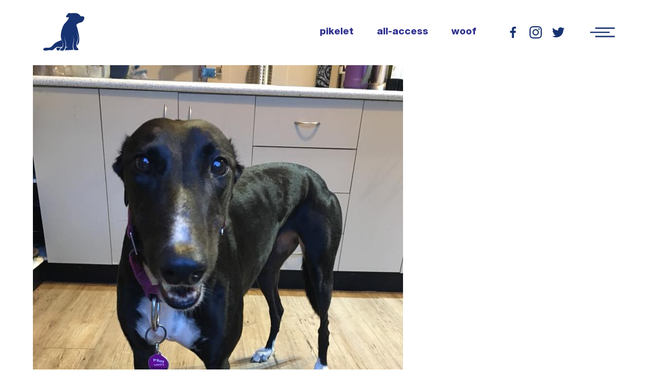

--- FILE ---
content_type: text/html; charset=UTF-8
request_url: https://lifeofpikelet.com/2018/03/26/congratulations-to-our-sweetheart-proy-aka-pennyroyal-aka-roy-%F0%9F%91%8F%F0%9F%91%8F%F0%9F%91%8F/29511661_10215752592152635_7082768286704983098_n/
body_size: 8282
content:
<!DOCTYPE html>
<html lang="en-AU" itemscope itemtype="http://schema.org/WebPage">
<head>
<meta charset="UTF-8">
<link rel="profile" href="http://gmpg.org/xfn/11">
<meta name='robots' content='index, follow, max-image-preview:large, max-snippet:-1, max-video-preview:-1' />
<meta name="viewport" content="width=device-width, initial-scale=1">
<meta name="generator" content="Total WordPress Theme 4.7.1" />
<meta http-equiv="X-UA-Compatible" content="IE=edge" />

	<!-- This site is optimized with the Yoast SEO plugin v23.7 - https://yoast.com/wordpress/plugins/seo/ -->
	<title>29511661_10215752592152635_7082768286704983098_n - Life of Pikelet</title>
	<link rel="canonical" href="https://lifeofpikelet.com/2018/03/26/congratulations-to-our-sweetheart-proy-aka-pennyroyal-aka-roy-👏👏👏/29511661_10215752592152635_7082768286704983098_n/" />
	<meta property="og:locale" content="en_US" />
	<meta property="og:type" content="article" />
	<meta property="og:title" content="29511661_10215752592152635_7082768286704983098_n - Life of Pikelet" />
	<meta property="og:url" content="https://lifeofpikelet.com/2018/03/26/congratulations-to-our-sweetheart-proy-aka-pennyroyal-aka-roy-👏👏👏/29511661_10215752592152635_7082768286704983098_n/" />
	<meta property="og:site_name" content="Life of Pikelet" />
	<meta property="og:image" content="https://lifeofpikelet.com/2018/03/26/congratulations-to-our-sweetheart-proy-aka-pennyroyal-aka-roy-%F0%9F%91%8F%F0%9F%91%8F%F0%9F%91%8F/29511661_10215752592152635_7082768286704983098_n" />
	<meta property="og:image:width" content="720" />
	<meta property="og:image:height" content="960" />
	<meta property="og:image:type" content="image/jpeg" />
	<meta name="twitter:card" content="summary_large_image" />
	<script type="application/ld+json" class="yoast-schema-graph">{"@context":"https://schema.org","@graph":[{"@type":"WebPage","@id":"https://lifeofpikelet.com/2018/03/26/congratulations-to-our-sweetheart-proy-aka-pennyroyal-aka-roy-%F0%9F%91%8F%F0%9F%91%8F%F0%9F%91%8F/29511661_10215752592152635_7082768286704983098_n/","url":"https://lifeofpikelet.com/2018/03/26/congratulations-to-our-sweetheart-proy-aka-pennyroyal-aka-roy-%F0%9F%91%8F%F0%9F%91%8F%F0%9F%91%8F/29511661_10215752592152635_7082768286704983098_n/","name":"29511661_10215752592152635_7082768286704983098_n - Life of Pikelet","isPartOf":{"@id":"http://lifeofpikelet.com/#website"},"primaryImageOfPage":{"@id":"https://lifeofpikelet.com/2018/03/26/congratulations-to-our-sweetheart-proy-aka-pennyroyal-aka-roy-%F0%9F%91%8F%F0%9F%91%8F%F0%9F%91%8F/29511661_10215752592152635_7082768286704983098_n/#primaryimage"},"image":{"@id":"https://lifeofpikelet.com/2018/03/26/congratulations-to-our-sweetheart-proy-aka-pennyroyal-aka-roy-%F0%9F%91%8F%F0%9F%91%8F%F0%9F%91%8F/29511661_10215752592152635_7082768286704983098_n/#primaryimage"},"thumbnailUrl":"https://lifeofpikelet.com/wp-content/uploads/2018/03/29511661_10215752592152635_7082768286704983098_n.jpg","datePublished":"2018-03-26T01:05:47+00:00","dateModified":"2018-03-26T01:05:47+00:00","breadcrumb":{"@id":"https://lifeofpikelet.com/2018/03/26/congratulations-to-our-sweetheart-proy-aka-pennyroyal-aka-roy-%F0%9F%91%8F%F0%9F%91%8F%F0%9F%91%8F/29511661_10215752592152635_7082768286704983098_n/#breadcrumb"},"inLanguage":"en-AU","potentialAction":[{"@type":"ReadAction","target":["https://lifeofpikelet.com/2018/03/26/congratulations-to-our-sweetheart-proy-aka-pennyroyal-aka-roy-%F0%9F%91%8F%F0%9F%91%8F%F0%9F%91%8F/29511661_10215752592152635_7082768286704983098_n/"]}]},{"@type":"ImageObject","inLanguage":"en-AU","@id":"https://lifeofpikelet.com/2018/03/26/congratulations-to-our-sweetheart-proy-aka-pennyroyal-aka-roy-%F0%9F%91%8F%F0%9F%91%8F%F0%9F%91%8F/29511661_10215752592152635_7082768286704983098_n/#primaryimage","url":"https://lifeofpikelet.com/wp-content/uploads/2018/03/29511661_10215752592152635_7082768286704983098_n.jpg","contentUrl":"https://lifeofpikelet.com/wp-content/uploads/2018/03/29511661_10215752592152635_7082768286704983098_n.jpg"},{"@type":"BreadcrumbList","@id":"https://lifeofpikelet.com/2018/03/26/congratulations-to-our-sweetheart-proy-aka-pennyroyal-aka-roy-%F0%9F%91%8F%F0%9F%91%8F%F0%9F%91%8F/29511661_10215752592152635_7082768286704983098_n/#breadcrumb","itemListElement":[{"@type":"ListItem","position":1,"name":"Home","item":"http://lifeofpikelet.com/"},{"@type":"ListItem","position":2,"name":"Congratulations to our sweetheart P&#8217;Roy (aka Pennyroyal aka Roy)!!! ???","item":"http://lifeofpikelet.com/2018/03/26/congratulations-to-our-sweetheart-proy-aka-pennyroyal-aka-roy-%f0%9f%91%8f%f0%9f%91%8f%f0%9f%91%8f/"},{"@type":"ListItem","position":3,"name":"29511661_10215752592152635_7082768286704983098_n"}]},{"@type":"WebSite","@id":"http://lifeofpikelet.com/#website","url":"http://lifeofpikelet.com/","name":"Life of Pikelet","description":"","potentialAction":[{"@type":"SearchAction","target":{"@type":"EntryPoint","urlTemplate":"http://lifeofpikelet.com/?s={search_term_string}"},"query-input":{"@type":"PropertyValueSpecification","valueRequired":true,"valueName":"search_term_string"}}],"inLanguage":"en-AU"}]}</script>
	<!-- / Yoast SEO plugin. -->


<link rel='stylesheet' id='wc-blocks-integration-css' href='https://lifeofpikelet.com/wp-content/plugins/woocommerce-subscriptions/vendor/woocommerce/subscriptions-core/build/index.css?ver=7.6.0' type='text/css' media='all' />
<link rel='stylesheet' id='js_composer_front-css' href='https://lifeofpikelet.com/wp-content/plugins/js_composer/assets/css/js_composer.min.css?ver=6.8.0' type='text/css' media='all' />
<link rel='stylesheet' id='wc-memberships-blocks-css' href='https://lifeofpikelet.com/wp-content/plugins/woocommerce-memberships/assets/css/blocks/wc-memberships-blocks.min.css?ver=1.26.9' type='text/css' media='all' />
<link rel='stylesheet' id='woocommerce-general-css' href='https://lifeofpikelet.com/wp-content/plugins/woocommerce/assets/css/woocommerce.css?ver=9.3.5' type='text/css' media='all' />
<style id='woocommerce-inline-inline-css' type='text/css'>
.woocommerce form .form-row .required { visibility: visible; }
</style>
<link rel='stylesheet' id='wp-ulike-css' href='https://lifeofpikelet.com/wp-content/plugins/wp-ulike/assets/css/wp-ulike.min.css?ver=4.7.5' type='text/css' media='all' />
<link rel='stylesheet' id='wc-memberships-frontend-css' href='https://lifeofpikelet.com/wp-content/plugins/woocommerce-memberships/assets/css/frontend/wc-memberships-frontend.min.css?ver=1.26.9' type='text/css' media='all' />
<link rel='stylesheet' id='wpex-style-css' href='https://lifeofpikelet.com/wp-content/themes/lop_v2/style.css?ver=4.7.1' type='text/css' media='all' />
<link rel='stylesheet' id='wpex-woocommerce-css' href='https://lifeofpikelet.com/wp-content/themes/Total/assets/css/wpex-woocommerce.css?ver=4.7.1' type='text/css' media='all' />
<link rel='stylesheet' id='wpex-woocommerce-responsive-css' href='https://lifeofpikelet.com/wp-content/themes/Total/assets/css/wpex-woocommerce-responsive.css?ver=4.7.1' type='text/css' media='only screen and (max-width: 768px)' />
<link rel='stylesheet' id='wpex-visual-composer-css' href='https://lifeofpikelet.com/wp-content/themes/Total/assets/css/wpex-visual-composer.css?ver=4.7.1' type='text/css' media='all' />
<link rel='stylesheet' id='wpex-visual-composer-extend-css' href='https://lifeofpikelet.com/wp-content/themes/Total/assets/css/wpex-visual-composer-extend.css?ver=4.7.1' type='text/css' media='all' />
<!--[if IE 8]>
<link rel='stylesheet' id='wpex-ie8-css' href='https://lifeofpikelet.com/wp-content/themes/Total/assets/css/wpex-ie8.css?ver=4.7.1' type='text/css' media='all' />
<![endif]-->
<!--[if IE 9]>
<link rel='stylesheet' id='wpex-ie9-css' href='https://lifeofpikelet.com/wp-content/themes/Total/assets/css/wpex-ie9.css?ver=4.7.1' type='text/css' media='all' />
<![endif]-->
<link rel='stylesheet' id='bsf-Defaults-css' href='https://lifeofpikelet.com/wp-content/uploads/smile_fonts/Defaults/Defaults.css?ver=3.19.22' type='text/css' media='all' />
<link rel='stylesheet' id='wpex-responsive-css' href='https://lifeofpikelet.com/wp-content/themes/Total/assets/css/wpex-responsive.css?ver=4.7.1' type='text/css' media='all' />
<script type="text/javascript" src="https://lifeofpikelet.com/wp-includes/js/jquery/jquery.min.js?ver=3.7.1" id="jquery-core-js"></script>
<script type="text/javascript" src="https://lifeofpikelet.com/wp-includes/js/jquery/jquery-migrate.min.js?ver=3.4.1" id="jquery-migrate-js"></script>
<script type="text/javascript" src="https://lifeofpikelet.com/wp-content/themes/lop_v2/js/ajax-comments.js?ver=6.5.7" id="ajaxcomments-js"></script>
<script type="text/javascript" src="https://lifeofpikelet.com/wp-content/plugins/woocommerce/assets/js/jquery-blockui/jquery.blockUI.min.js?ver=2.7.0-wc.9.3.5" id="jquery-blockui-js" data-wp-strategy="defer"></script>
<script type="text/javascript" id="wc-add-to-cart-js-extra">
/* <![CDATA[ */
var wc_add_to_cart_params = {"ajax_url":"\/wp-admin\/admin-ajax.php","wc_ajax_url":"\/?wc-ajax=%%endpoint%%","i18n_view_cart":"View cart","cart_url":"https:\/\/lifeofpikelet.com\/basket\/","is_cart":"","cart_redirect_after_add":"yes"};
/* ]]> */
</script>
<script type="text/javascript" src="https://lifeofpikelet.com/wp-content/plugins/woocommerce/assets/js/frontend/add-to-cart.min.js?ver=9.3.5" id="wc-add-to-cart-js" data-wp-strategy="defer"></script>
<script type="text/javascript" src="https://lifeofpikelet.com/wp-content/plugins/woocommerce/assets/js/js-cookie/js.cookie.min.js?ver=2.1.4-wc.9.3.5" id="js-cookie-js" defer="defer" data-wp-strategy="defer"></script>
<script type="text/javascript" id="woocommerce-js-extra">
/* <![CDATA[ */
var woocommerce_params = {"ajax_url":"\/wp-admin\/admin-ajax.php","wc_ajax_url":"\/?wc-ajax=%%endpoint%%"};
/* ]]> */
</script>
<script type="text/javascript" src="https://lifeofpikelet.com/wp-content/plugins/woocommerce/assets/js/frontend/woocommerce.min.js?ver=9.3.5" id="woocommerce-js" defer="defer" data-wp-strategy="defer"></script>
<script type="text/javascript" src="https://lifeofpikelet.com/wp-content/plugins/js_composer/assets/js/vendors/woocommerce-add-to-cart.js?ver=6.8.0" id="vc_woocommerce-add-to-cart-js-js"></script>
<script type="text/javascript" src="https://lifeofpikelet.com/wp-content/themes/lop_v2/js/jquery-ui.min.js?ver=6.5.7" id="jqueryui-js"></script>
<script type="text/javascript" src="https://lifeofpikelet.com/wp-content/themes/lop_v2/js/jquery.viewportchecker.min.js?ver=6.5.7" id="viewportchecker-js"></script>
<script type="text/javascript" src="https://lifeofpikelet.com/wp-content/themes/lop_v2/js/custom-scripts.js?ver=6.5.7" id="custom-scripts-js"></script>
<!--[if lt IE 9]>
<script type="text/javascript" src="https://lifeofpikelet.com/wp-content/themes/Total/assets/js/dynamic/html5.js?ver=4.7.1" id="wpex-html5shiv-js"></script>
<![endif]-->
<link rel="https://api.w.org/" href="https://lifeofpikelet.com/wp-json/" /><link rel="alternate" type="application/json" href="https://lifeofpikelet.com/wp-json/wp/v2/media/11855" /><link rel='shortlink' href='https://lifeofpikelet.com/?p=11855' />
<link rel="alternate" type="application/json+oembed" href="https://lifeofpikelet.com/wp-json/oembed/1.0/embed?url=https%3A%2F%2Flifeofpikelet.com%2F2018%2F03%2F26%2Fcongratulations-to-our-sweetheart-proy-aka-pennyroyal-aka-roy-%25f0%259f%2591%258f%25f0%259f%2591%258f%25f0%259f%2591%258f%2F29511661_10215752592152635_7082768286704983098_n%2F" />
<link rel="alternate" type="text/xml+oembed" href="https://lifeofpikelet.com/wp-json/oembed/1.0/embed?url=https%3A%2F%2Flifeofpikelet.com%2F2018%2F03%2F26%2Fcongratulations-to-our-sweetheart-proy-aka-pennyroyal-aka-roy-%25f0%259f%2591%258f%25f0%259f%2591%258f%25f0%259f%2591%258f%2F29511661_10215752592152635_7082768286704983098_n%2F&#038;format=xml" />
<link rel="icon" href="https://lifeofpikelet.com/wp-content/uploads/2018/02/favicon-32.png" sizes="32x32"><link rel="shortcut icon" href="https://lifeofpikelet.com/wp-content/uploads/2018/02/favicon-32.png"><link rel="apple-touch-icon" href="https://lifeofpikelet.com/wp-content/uploads/2018/02/favicon-57.png" sizes="57x57" ><link rel="apple-touch-icon" href="https://lifeofpikelet.com/wp-content/uploads/2018/02/favicon-76.png" sizes="76x76" ><link rel="apple-touch-icon" href="https://lifeofpikelet.com/wp-content/uploads/2018/02/favicon-120.png" sizes="120x120"><link rel="apple-touch-icon" href="https://lifeofpikelet.com/wp-content/uploads/2018/02/favicon-152.png" sizes="114x114">	<noscript><style>.woocommerce-product-gallery{ opacity: 1 !important; }</style></noscript>
	<style type="text/css">.broken_link, a.broken_link {
	text-decoration: line-through;
}</style><style id='wp-fonts-local' type='text/css'>
@font-face{font-family:Inter;font-style:normal;font-weight:300 900;font-display:fallback;src:url('https://lifeofpikelet.com/wp-content/plugins/woocommerce/assets/fonts/Inter-VariableFont_slnt,wght.woff2') format('woff2');font-stretch:normal;}
@font-face{font-family:Cardo;font-style:normal;font-weight:400;font-display:fallback;src:url('https://lifeofpikelet.com/wp-content/plugins/woocommerce/assets/fonts/cardo_normal_400.woff2') format('woff2');}
</style>
<noscript><style>body .wpex-vc-row-stretched, body .vc_row-o-full-height { visibility: visible; }</style></noscript><noscript><style> .wpb_animate_when_almost_visible { opacity: 1; }</style></noscript><style type="text/css" data-type="wpex-css" id="wpex-css">/*ACCENT COLOR*/.wpex-carousel-woocommerce .wpex-carousel-entry-details,.woocommerce ul.products li.product .woocommerce-loop-product__title,.woocommerce ul.products li.product .woocommerce-loop-category__title,a,.wpex-accent-color,.main-navigation .dropdown-menu a:hover,.main-navigation .dropdown-menu >.current-menu-item >a,.main-navigation .dropdown-menu >.current-menu-parent >a,h1 a:hover,h2 a:hover,a:hover h2,h3 a:hover,h4 a:hover,h5 a:hover,h6 a:hover,.entry-title a:hover,.modern-menu-widget a:hover,.theme-button.outline,.theme-button.clean{color:#ed3493}.vcex-skillbar-bar,.vcex-icon-box.style-five.link-wrap:hover,.vcex-icon-box.style-four.link-wrap:hover,.vcex-recent-news-date span.month,.vcex-pricing.featured .vcex-pricing-header,.vcex-testimonials-fullslider .sp-button:hover,.vcex-testimonials-fullslider .sp-selected-button,.vcex-social-links a:hover,.vcex-testimonials-fullslider.light-skin .sp-button:hover,.vcex-testimonials-fullslider.light-skin .sp-selected-button,.vcex-divider-dots span,.vcex-testimonials-fullslider .sp-button.sp-selected-button,.vcex-testimonials-fullslider .sp-button:hover,p.demo_store,.woocommerce #respond input#submit,.woocommerce a.button,.woocommerce button.button,.woocommerce input.button,.woocommerce ul.products li.product .added_to_cart,.woocommerce #respond input#submit.alt,.woocommerce a.button.alt,.woocommerce button.button.alt,.woocommerce input.button.alt,.woocommerce #respond input#submit:hover,.woocommerce a.button:hover,.woocommerce button.button:hover,.woocommerce input.button:hover,.woocommerce ul.products li.product .added_to_cart:hover,.woocommerce #respond input#submit.alt:hover,.woocommerce a.button.alt:hover,.woocommerce button.button.alt:hover,.woocommerce input.button.alt:hover,.woocommerce-MyAccount-navigation li.is-active a,.woocommerce .widget_price_filter .ui-slider .ui-slider-range,.woocommerce .widget_price_filter .ui-slider .ui-slider-handle,#mobile-menu .wpex-cart-count.wpex-has-items,.wpex-accent-bg,.post-edit a,.background-highlight,input[type="submit"],.theme-button,button,.theme-button.outline:hover,.active .theme-button,.theme-button.active,#main .tagcloud a:hover,.post-tags a:hover,.wpex-carousel .owl-dot.active,.wpex-carousel .owl-prev,.wpex-carousel .owl-next,body #header-two-search #header-two-search-submit,#site-navigation .menu-button >a >span.link-inner,.modern-menu-widget li.current-menu-item a,#sidebar .widget_nav_menu .current-menu-item >a,.widget_nav_menu_accordion .widget_nav_menu .current-menu-item >a,#wp-calendar caption,#wp-calendar tbody td:hover a,.navbar-style-six .dropdown-menu >.current-menu-item >a,.navbar-style-six .dropdown-menu >.current-menu-parent >a,#wpex-sfb-l,#wpex-sfb-r,#wpex-sfb-t,#wpex-sfb-b,#site-scroll-top:hover{background-color:#ed3493}.vcex-heading-bottom-border-w-color .vcex-heading-inner{border-bottom-color:#ed3493}.wpb_tabs.tab-style-alternative-two .wpb_tabs_nav li.ui-tabs-active a{border-bottom-color:#ed3493}#current-shop-items-dropdown{border-top-color:#ed3493}.woocommerce div.product .woocommerce-tabs ul.tabs li.active a{border-bottom-color:#ed3493}.theme-button.outline{border-color:#ed3493}#searchform-dropdown{border-color:#ed3493}.toggle-bar-btn:hover{border-top-color:#ed3493;border-right-color:#ed3493}body #site-navigation-wrap.nav-dropdown-top-border .dropdown-menu >li >ul{border-top-color:#ed3493}.theme-heading.border-w-color span.text{border-bottom-color:#ed3493}/*ACCENT HOVER COLOR*/.post-edit a:hover,.theme-button:hover,input[type="submit"]:hover,button:hover,.wpex-carousel .owl-prev:hover,.wpex-carousel .owl-next:hover,#site-navigation .menu-button >a >span.link-inner:hover{background-color:#ed3493}/*VC META CSS*/.vc_custom_1518065573104{background-color:#FAFAFA !important}.vc_custom_1512965682300{padding-top:20px !important}/*TYPOGRAPHY*/body{font-family:"HelveticaNeueLT Pro";font-weight:900}h1,h2,h3,h4,h5,h6,.theme-heading,.page-header-title,.heading-typography,.widget-title,.wpex-widget-recent-posts-title,.comment-reply-title,.vcex-heading,.entry-title,.sidebar-box .widget-title,.search-entry h2{font-family:"Bodoni Std";font-weight:900}.entry h3{font-family:"Frenchy";font-weight:400}/*CUSTOMIZER STYLING*/.full-width-main-layout .container,.full-width-main-layout .vc_row-fluid.container,.boxed-main-layout #wrap{width:1400px}.woocommerce div.product .woocommerce-product-rating{display:none}</style>
</head>

<!-- Begin Body -->
<body class="attachment attachment-template-default single single-attachment postid-11855 attachmentid-11855 attachment-jpeg theme-Total woocommerce-no-js wpex-theme wpex-responsive full-width-main-layout no-composer wpex-live-site content-full-width sidebar-widget-icons hasnt-overlay-header page-header-disabled comment-avatars-disabled wpex-share-p-horizontal wpb-js-composer js-comp-ver-6.8.0 vc_responsive">

<!--<script>document.body.style="opacity:1;"</script>-->


<a href="#content" class="skip-to-content">skip to Main Content</a><span data-ls_id="#site_top"></span>

<div id="outer-wrap" class="clr">

<div class="fullscreen-menu"><div class="menu-wrapper"><ul class="menu-container"><div class="menu-close">Close Menu</div><li id="menu-item-5938" class="home-link menu-item menu-item-type-post_type menu-item-object-page menu-item-home menu-item-5938"><a href="https://lifeofpikelet.com/">home</a></li>
<li id="menu-item-5536" class="menu-item menu-item-type-post_type menu-item-object-page menu-item-5536"><a href="https://lifeofpikelet.com/about-us-2/">&#8220;P&#8221; is for pikelet</a></li>
<li id="menu-item-5538" class="menu-item menu-item-type-post_type menu-item-object-page menu-item-5538"><a href="https://lifeofpikelet.com/contact/">woof</a></li>
<li id="menu-item-19033" class="menu-item menu-item-type-post_type menu-item-object-page menu-item-19033"><a href="https://lifeofpikelet.com/all-access/">all-access</a></li>
<li id="menu-item-5542" class="menu-item menu-item-type-post_type menu-item-object-page menu-item-5542"><a href="https://lifeofpikelet.com/my-people/">my people</a></li>
<li id="menu-item-5537" class="menu-item menu-item-type-post_type menu-item-object-page menu-item-5537"><a href="https://lifeofpikelet.com/adoptables-2/">adoptables</a></li>
<li id="menu-item-87460" class="menu-item menu-item-type-post_type menu-item-object-page menu-item-87460"><a href="https://lifeofpikelet.com/wish-list/">rescue wish list</a></li>
<li id="menu-item-125695" class="menu-item menu-item-type-post_type menu-item-object-page menu-item-125695"><a href="https://lifeofpikelet.com/butterwigglewishlist/">Butterwiggle wish list</a></li>
<li id="menu-item-5796" class="member-link menu-item menu-item-type-post_type menu-item-object-page menu-item-5796"><a href="https://lifeofpikelet.com/my-account/">my account</a></li>
<li id="menu-item-31253" class="home-hide menu-item menu-item-type-post_type menu-item-object-page menu-item-31253"><a href="https://lifeofpikelet.com/basket/">shopping basket</a></li>
<li id="menu-item-5556" class="menu-social facebook menu-item menu-item-type-custom menu-item-object-custom menu-item-5556"><a target="_blank" rel="noopener" href="https://www.facebook.com/LifeOfPikelet/">Facebook</a></li>
<li id="menu-item-5557" class="menu-social instagram menu-item menu-item-type-custom menu-item-object-custom menu-item-5557"><a target="_blank" rel="noopener" href="https://www.instagram.com/lifeofpikelet/">Instagram</a></li>
<li id="menu-item-5558" class="menu-social twitter menu-item menu-item-type-custom menu-item-object-custom menu-item-5558"><a target="_blank" rel="noopener" href="https://twitter.com/lifeofpikelet">Twitter</a></li>
</ul></div></div>

	
	<div id="wrap" class="clr">

		

<header id="site-header" class="header-builder dyn-styles clr" itemscope="itemscope" itemtype="http://schema.org/WPHeader">

	
	<div id="site-header-inner" class="container clr">

		<div id="header-row" data-vc-full-width="true" data-vc-full-width-init="false" data-vc-stretch-content="true" class="vc_row wpb_row vc_row-fluid padded vc_row-o-equal-height vc_row-flex wpex-vc-row-stretched"><div class="wpb_column vc_column_container vc_col-sm-2" id="logo-container"><div class="vc_column-inner"><div class="wpb_wrapper">
	<div class="wpb_text_column wpb_content_element " >
		<div class="wpb_wrapper">
			<p><a class="main-logo" href="/">-</a></p>

		</div>
	</div>
</div></div></div><div class="wpb_column inline-column menu-hide vc_column_container vc_col-sm-10"><div class="vc_column-inner"><div class="wpb_wrapper">
	<div class="wpb_text_column wpb_content_element " >
		<div class="wpb_wrapper">
			<div class="fullscreen-menu-toggle">Main Menu</div>

		</div>
	</div>

	<div class="wpb_text_column wpb_content_element  social-links" >
		<div class="wpb_wrapper">
			<p><a class="facebook" title="Facebook" href="https://www.facebook.com/LifeOfPikelet/" target="_blank" rel="noopener">-</a><a class="instagram" title="Instagram" href="https://www.instagram.com/lifeofpikelet/" target="_blank" rel="noopener">-</a><a class="twitter" title="Twitter" href="https://twitter.com/lifeofpikelet" target="_blank" rel="noopener">-</a></p>

		</div>
	</div>
<div  class="vc_wp_custommenu wpb_content_element"><div class="widget widget_nav_menu"><div class="menu-feature-menu-container"><ul id="menu-feature-menu" class="menu"><li id="menu-item-5573" class="menu-item menu-item-type-post_type menu-item-object-page menu-item-5573"><a href="https://lifeofpikelet.com/about-us-2/">pikelet</a></li>
<li id="menu-item-19036" class="menu-item menu-item-type-post_type menu-item-object-page menu-item-19036"><a href="https://lifeofpikelet.com/all-access/">all-access</a></li>
<li id="menu-item-5574" class="menu-item menu-item-type-post_type menu-item-object-page menu-item-5574"><a href="https://lifeofpikelet.com/contact/">woof</a></li>
</ul></div></div></div></div></div></div></div><div class="vc_row-full-width vc_clearfix"></div><div id="mobile-header-row" data-vc-full-width="true" data-vc-full-width-init="false" data-vc-stretch-content="true" class="vc_row wpb_row vc_row-fluid padded vc_row-o-equal-height vc_row-flex wpex-vc-row-stretched"><div class="wpb_column vc_column_container vc_col-sm-12"><div class="vc_column-inner"><div class="wpb_wrapper">
	<div class="wpb_text_column wpb_content_element " >
		<div class="wpb_wrapper">
			<p><a class="main-logo" href="/">-</a></p>

		</div>
	</div>

	<div class="wpb_text_column wpb_content_element " >
		<div class="wpb_wrapper">
			<div class="fullscreen-menu-toggle">Main Menu</div>

		</div>
	</div>

	<div class="wpb_text_column wpb_content_element " >
		<div class="wpb_wrapper">
			<div class="social-links"><a class="facebook" title="Facebook" href="https://www.facebook.com/LifeOfPikelet/" target="_blank" rel="noopener">-</a><a class="instagram" title="Instagram" href="https://www.instagram.com/lifeofpikelet/" target="_blank" rel="noopener">-</a><a class="twitter" title="Twitter" href="https://twitter.com/lifeofpikelet" target="_blank" rel="noopener">-</a></div>

		</div>
	</div>
</div></div></div></div><div class="vc_row-full-width vc_clearfix"></div>
	</div><!-- #site-header-inner -->

	
</header><!-- #header -->


		
		<main id="main" class="site-main clr">

			
	<div class="container clr">

		
		<div id="primary" class="content-area">

			
			<div id="content" class="site-content">

				
				
						<div id="attachment-post-media"><img width="720" height="960" src="https://lifeofpikelet.com/wp-content/uploads/2018/03/29511661_10215752592152635_7082768286704983098_n.jpg" class="attachment-large size-large" alt="" decoding="async" fetchpriority="high" srcset="https://lifeofpikelet.com/wp-content/uploads/2018/03/29511661_10215752592152635_7082768286704983098_n.jpg 720w, https://lifeofpikelet.com/wp-content/uploads/2018/03/29511661_10215752592152635_7082768286704983098_n-225x300.jpg 225w, https://lifeofpikelet.com/wp-content/uploads/2018/03/29511661_10215752592152635_7082768286704983098_n-600x800.jpg 600w" sizes="(max-width: 720px) 100vw, 720px" /></div>
						<div id="attachment-post-content" class="entry clr"></div>
						<div id="attachment-post-footer">
							<strong>Downloads</strong>: <a href="https://lifeofpikelet.com/wp-content/uploads/2018/03/29511661_10215752592152635_7082768286704983098_n.jpg" title="full (720x960)">full (720x960)</a> | <a href="https://lifeofpikelet.com/wp-content/uploads/2018/03/29511661_10215752592152635_7082768286704983098_n-225x300.jpg" title="medium (225x300)">medium (225x300)</a> | <a href="https://lifeofpikelet.com/wp-content/uploads/2018/03/29511661_10215752592152635_7082768286704983098_n-150x150.jpg" title="thumbnail (150x150)">thumbnail (150x150)</a>						</div>

					
				
				
			</div><!-- #content -->

			
		</div><!-- #primary -->

		
	</div><!-- .container -->


			
		</main><!-- #main-content -->

		
		

<div id="footer-builder" class="footer-builder clr">
	<div class="footer-builder-content clr container entry">
		<div id="footer-row" data-vc-full-width="true" data-vc-full-width-init="false" class="vc_row wpb_row vc_row-fluid vc_custom_1518065573104 vc_row-o-content-bottom vc_row-flex wpex-vc_row-has-fill wpex-vc-row-stretched"><div class="wpb_column vc_column_container vc_col-sm-11"><div class="vc_column-inner"><div class="wpb_wrapper">
	<div class="wpb_text_column wpb_content_element " >
		<div class="wpb_wrapper">
			<p><a href="/"><img class="alignnone wp-image-5281" src="http://lifeofpikelet.com/wp-content/uploads/2017/12/lop_dog_blu.svg" alt="Life of Pikelet" width="75" height="75" /></a></p>

		</div>
	</div>
<div class="vc_row wpb_row vc_inner vc_row-fluid vc_custom_1512965682300"><div class="wpb_column vc_column_container vc_col-sm-2"><div class="vc_column-inner"><div class="wpb_wrapper"><div  class="vc_wp_custommenu wpb_content_element"><div class="widget widget_nav_menu"><h2 class="widgettitle">pikelet</h2><div class="menu-pikelet-menu-container"><ul id="menu-pikelet-menu" class="menu"><li id="menu-item-5429" class="menu-item menu-item-type-post_type menu-item-object-page menu-item-5429"><a href="https://lifeofpikelet.com/about-us-2/">p for pikelet</a></li>
<li id="menu-item-5431" class="menu-item menu-item-type-post_type menu-item-object-page menu-item-5431"><a href="https://lifeofpikelet.com/contact/">woof</a></li>
<li id="menu-item-5544" class="menu-item menu-item-type-post_type menu-item-object-page menu-item-5544"><a href="https://lifeofpikelet.com/my-people/">my people</a></li>
</ul></div></div></div></div></div></div><div class="wpb_column vc_column_container vc_col-sm-2"><div class="vc_column-inner"><div class="wpb_wrapper"><div  class="vc_wp_custommenu wpb_content_element"><div class="widget widget_nav_menu"><h2 class="widgettitle">get more</h2><div class="menu-get-more-menu-container"><ul id="menu-get-more-menu" class="menu"><li id="menu-item-5550" class="menu-item menu-item-type-post_type menu-item-object-page menu-item-5550"><a href="https://lifeofpikelet.com/shop-backup/">shop</a></li>
<li id="menu-item-5548" class="menu-item menu-item-type-post_type menu-item-object-page menu-item-5548"><a href="https://lifeofpikelet.com/adoptables-2/">adoptables</a></li>
<li id="menu-item-5547" class="menu-item menu-item-type-post_type menu-item-object-page menu-item-5547"><a href="https://lifeofpikelet.com/search/">search</a></li>
</ul></div></div></div></div></div></div><div class="wpb_column vc_column_container vc_col-sm-2"><div class="vc_column-inner"><div class="wpb_wrapper"><div  class="vc_wp_custommenu wpb_content_element"><div class="widget widget_nav_menu"><h2 class="widgettitle">projects</h2><div class="menu-projects-menu-container"><ul id="menu-projects-menu" class="menu"><li id="menu-item-5585" class="menu-item menu-item-type-post_type menu-item-object-page menu-item-5585"><a href="https://lifeofpikelet.com/?page_id=5583">rescue ranch</a></li>
<li id="menu-item-5586" class="menu-item menu-item-type-post_type menu-item-object-page menu-item-5586"><a href="https://lifeofpikelet.com/pikeys-projects/">pikey&#8217;s projects</a></li>
</ul></div></div></div></div></div></div><div class="wpb_column vc_column_container vc_col-sm-2"><div class="vc_column-inner"><div class="wpb_wrapper"><div  class="vc_wp_custommenu wpb_content_element"><div class="widget widget_nav_menu"><h2 class="widgettitle">legal</h2><div class="menu-legal-menu-container"><ul id="menu-legal-menu" class="menu"><li id="menu-item-5371" class="menu-item menu-item-type-post_type menu-item-object-page menu-item-5371"><a href="https://lifeofpikelet.com/privacy-policy/">privacy</a></li>
<li id="menu-item-5372" class="menu-item menu-item-type-post_type menu-item-object-page menu-item-5372"><a href="https://lifeofpikelet.com/terms/">terms</a></li>
</ul></div></div></div></div></div></div><div class="wpb_column vc_column_container vc_col-sm-2"><div class="vc_column-inner"><div class="wpb_wrapper"><div  class="vc_wp_custommenu wpb_content_element"><div class="widget widget_nav_menu"><h2 class="widgettitle">social</h2><div class="menu-social-menu-container"><ul id="menu-social-menu" class="menu"><li id="menu-item-5348" class="menu-item menu-item-type-custom menu-item-object-custom menu-item-5348"><a target="_blank" rel="noopener" href="https://www.facebook.com/LifeOfPikelet/">facebook</a></li>
<li id="menu-item-5349" class="menu-item menu-item-type-custom menu-item-object-custom menu-item-5349"><a target="_blank" rel="noopener" href="https://www.instagram.com/lifeofpikelet/">instagram</a></li>
<li id="menu-item-5350" class="menu-item menu-item-type-custom menu-item-object-custom menu-item-5350"><a target="_blank" rel="noopener" href="https://twitter.com/lifeofpikelet">twitter</a></li>
<li id="menu-item-5555" class="menu-item menu-item-type-post_type menu-item-object-page menu-item-5555"><a href="https://lifeofpikelet.com/vlog/">vlog</a></li>
</ul></div></div></div></div></div></div></div></div></div></div><div class="wpb_column vc_column_container vc_col-sm-1"><div class="vc_column-inner"><div class="wpb_wrapper">
	<div class="wpb_text_column wpb_content_element " >
		<div class="wpb_wrapper">
			<p><a class="hover-link" href="http://www.ministryofdesign.com.au" target="_blank" rel="noopener"><img class="alignright" src="/wp-content/themes/lop_v2/images/MOD_M.svg" alt="Ministry of Design" width="35" height="35" /></a></p>

		</div>
	</div>
</div></div></div></div><div class="vc_row-full-width vc_clearfix"></div>	</div>
</div>


	</div><!-- #wrap -->

	
</div><!-- #outer-wrap -->



<div id="mobile-menu-alternative" class="wpex-hidden" aria-label="Mobile menu"><div class="menu-main-menu-container"><ul id="menu-main-menu-1" class="dropdown-menu"><li class="home-link menu-item menu-item-type-post_type menu-item-object-page menu-item-home menu-item-5938"><a href="https://lifeofpikelet.com/">home</a></li>
<li class="menu-item menu-item-type-post_type menu-item-object-page menu-item-5536"><a href="https://lifeofpikelet.com/about-us-2/">&#8220;P&#8221; is for pikelet</a></li>
<li class="menu-item menu-item-type-post_type menu-item-object-page menu-item-5538"><a href="https://lifeofpikelet.com/contact/">woof</a></li>
<li class="menu-item menu-item-type-post_type menu-item-object-page menu-item-19033"><a href="https://lifeofpikelet.com/all-access/">all-access</a></li>
<li class="menu-item menu-item-type-post_type menu-item-object-page menu-item-5542"><a href="https://lifeofpikelet.com/my-people/">my people</a></li>
<li class="menu-item menu-item-type-post_type menu-item-object-page menu-item-5537"><a href="https://lifeofpikelet.com/adoptables-2/">adoptables</a></li>
<li class="menu-item menu-item-type-post_type menu-item-object-page menu-item-87460"><a href="https://lifeofpikelet.com/wish-list/">rescue wish list</a></li>
<li class="menu-item menu-item-type-post_type menu-item-object-page menu-item-125695"><a href="https://lifeofpikelet.com/butterwigglewishlist/">Butterwiggle wish list</a></li>
<li class="member-link menu-item menu-item-type-post_type menu-item-object-page menu-item-5796"><a href="https://lifeofpikelet.com/my-account/">my account</a></li>
<li class="home-hide menu-item menu-item-type-post_type menu-item-object-page menu-item-31253"><a href="https://lifeofpikelet.com/basket/">shopping basket</a></li>
<li class="menu-social facebook menu-item menu-item-type-custom menu-item-object-custom menu-item-5556"><a target="_blank" rel="noopener" href="https://www.facebook.com/LifeOfPikelet/">Facebook</a></li>
<li class="menu-social instagram menu-item menu-item-type-custom menu-item-object-custom menu-item-5557"><a target="_blank" rel="noopener" href="https://www.instagram.com/lifeofpikelet/">Instagram</a></li>
<li class="menu-social twitter menu-item menu-item-type-custom menu-item-object-custom menu-item-5558"><a target="_blank" rel="noopener" href="https://twitter.com/lifeofpikelet">Twitter</a></li>
</ul></div></div><div id="sidr-close"><div class="wpex-close"><a href="#" aria-hidden="true" role="button" tabindex="-1">&times;</a></div></div>	<script type='text/javascript'>
		(function () {
			var c = document.body.className;
			c = c.replace(/woocommerce-no-js/, 'woocommerce-js');
			document.body.className = c;
		})();
	</script>
	<link rel='stylesheet' id='wc-blocks-style-css' href='https://lifeofpikelet.com/wp-content/plugins/woocommerce/assets/client/blocks/wc-blocks.css?ver=wc-9.3.5' type='text/css' media='all' />
<script type="text/javascript" src="https://lifeofpikelet.com/wp-content/plugins/woocommerce/assets/js/selectWoo/selectWoo.full.min.js?ver=1.0.9-wc.9.3.5" id="selectWoo-js" data-wp-strategy="defer"></script>
<script type="text/javascript" id="wc-memberships-blocks-common-js-extra">
/* <![CDATA[ */
var wc_memberships_blocks_common = {"keywords":{"email":"Email","phone":"Phone","plan":"Plan","address":"Address","search_not_found":"We didn't find any members. Please try a different search or check for typos.","results_not_found":"No records found..."},"ajaxUrl":"https:\/\/lifeofpikelet.com\/wp-admin\/admin-ajax.php","restUrl":"https:\/\/lifeofpikelet.com\/wp-json\/","restNonce":"c20c3c47c9"};
/* ]]> */
</script>
<script type="text/javascript" src="https://lifeofpikelet.com/wp-content/plugins/woocommerce-memberships/assets/js/frontend/wc-memberships-blocks-common.min.js?ver=1.26.9" id="wc-memberships-blocks-common-js"></script>
<script type="text/javascript" id="wp_ulike-js-extra">
/* <![CDATA[ */
var wp_ulike_params = {"ajax_url":"https:\/\/lifeofpikelet.com\/wp-admin\/admin-ajax.php","notifications":"1"};
/* ]]> */
</script>
<script type="text/javascript" src="https://lifeofpikelet.com/wp-content/plugins/wp-ulike/assets/js/wp-ulike.min.js?ver=4.7.5" id="wp_ulike-js"></script>
<script type="text/javascript" src="https://lifeofpikelet.com/wp-content/plugins/woocommerce-table-rate-shipping/assets/js/frontend-checkout.min.js?ver=3.3.1" id="woocommerce_shipping_table_rate_checkout-js"></script>
<script type="text/javascript" id="mailchimp-woocommerce-js-extra">
/* <![CDATA[ */
var mailchimp_public_data = {"site_url":"https:\/\/lifeofpikelet.com","ajax_url":"https:\/\/lifeofpikelet.com\/wp-admin\/admin-ajax.php","disable_carts":"","subscribers_only":"","language":"en","allowed_to_set_cookies":"1"};
/* ]]> */
</script>
<script type="text/javascript" src="https://lifeofpikelet.com/wp-content/plugins/mailchimp-for-woocommerce/public/js/mailchimp-woocommerce-public.min.js?ver=4.4.1.07" id="mailchimp-woocommerce-js"></script>
<script type="text/javascript" src="https://lifeofpikelet.com/wp-content/themes/lop_v2/js/custom-footer-scripts.js?ver=1.0.0" id="custom-footer-scripts-js"></script>
<script type="text/javascript" src="https://lifeofpikelet.com/wp-includes/js/comment-reply.min.js?ver=6.5.7" id="comment-reply-js" async="async" data-wp-strategy="async"></script>
<script type="text/javascript" src="https://lifeofpikelet.com/wp-content/themes/Total/assets/js/core/jquery.easing.js?ver=1.3.2" id="wpex-easing-js"></script>
<script type="text/javascript" src="https://lifeofpikelet.com/wp-content/themes/Total/assets/js/core/superfish.js?ver=4.7.1" id="wpex-superfish-js"></script>
<script type="text/javascript" src="https://lifeofpikelet.com/wp-content/themes/Total/assets/js/core/supersubs.js?ver=4.7.1" id="wpex-supersubs-js"></script>
<script type="text/javascript" src="https://lifeofpikelet.com/wp-content/themes/Total/assets/js/core/hoverintent.js?ver=4.7.1" id="wpex-hoverintent-js"></script>
<script type="text/javascript" src="https://lifeofpikelet.com/wp-content/themes/Total/assets/js/core/tipsy.js?ver=4.7.1" id="wpex-tipsy-js"></script>
<script type="text/javascript" src="https://lifeofpikelet.com/wp-content/themes/Total/assets/js/core/imagesloaded.pkgd.min.js?ver=4.7.1" id="wpex-imagesloaded-js"></script>
<script type="text/javascript" src="https://lifeofpikelet.com/wp-content/themes/Total/assets/js/core/isotope.js?ver=2.2.2" id="wpex-isotope-js"></script>
<script type="text/javascript" src="https://lifeofpikelet.com/wp-content/themes/Total/assets/js/core/jquery.sliderPro.js?ver=1.3" id="wpex-sliderpro-js"></script>
<script type="text/javascript" src="https://lifeofpikelet.com/wp-content/themes/Total/assets/js/core/jquery.sliderProCustomThumbnails.js?ver=4.7.1" id="wpex-sliderpro-customthumbnails-js"></script>
<script type="text/javascript" src="https://lifeofpikelet.com/wp-content/themes/Total/assets/js/core/wpex.owl.carousel.js?ver=4.7.1" id="wpex-owl-carousel-js"></script>
<script type="text/javascript" src="https://lifeofpikelet.com/wp-content/themes/Total/assets/js/core/jquery.appear.js?ver=4.7.1" id="wpex-appear-js"></script>
<script type="text/javascript" src="https://lifeofpikelet.com/wp-content/themes/Total/assets/js/core/sidr.js?ver=4.7.1" id="wpex-sidr-js"></script>
<script type="text/javascript" src="https://lifeofpikelet.com/wp-content/themes/Total/assets/js/core/jquery.wpexEqualHeights.js?ver=4.7.1" id="wpex-equal-heights-js"></script>
<script type="text/javascript" src="https://lifeofpikelet.com/wp-content/themes/Total/assets/js/core/jquery.mousewheel.js?ver=4.7.1" id="wpex-mousewheel-js"></script>
<script type="text/javascript" src="https://lifeofpikelet.com/wp-content/themes/Total/assets/js/core/scrolly.js?ver=4.7.1" id="wpex-scrolly-js"></script>
<script type="text/javascript" src="https://lifeofpikelet.com/wp-content/themes/Total/assets/js/core/ilightbox.js?ver=4.7.1" id="wpex-ilightbox-js"></script>
<script type="text/javascript" id="wpex-core-js-extra">
/* <![CDATA[ */
var wpexLocalize = {"isRTL":"","mainLayout":"full-width","menuSearchStyle":"disabled","siteHeaderStyle":"builder","megaMenuJS":"1","superfishDelay":"600","superfishSpeed":"fast","superfishSpeedOut":"fast","menuWidgetAccordion":"1","hasMobileMenu":"","mobileMenuBreakpoint":"959","mobileMenuStyle":"sidr","mobileMenuToggleStyle":"icon_buttons","scrollToHash":"1","scrollToHashTimeout":"500","localScrollUpdateHash":"","localScrollHighlight":"1","localScrollSpeed":"1000","localScrollEasing":"easeInOutExpo","scrollTopSpeed":"1000","scrollTopOffset":"100","carouselSpeed":"150","lightboxType":"iLightbox","customSelects":".woocommerce-ordering .orderby, #dropdown_product_cat, .widget_categories form, .widget_archive select, .single-product .variations_form .variations select, .widget .dropdown_product_cat, .vcex-form-shortcode select","responsiveDataBreakpoints":{"tl":"1024px","tp":"959px","pl":"767px","pp":"479px"},"ajaxurl":"https:\/\/lifeofpikelet.com\/wp-admin\/admin-ajax.php","loadMore":{"text":"Load More","loadingText":"Loading...","failedText":"Failed to load posts."},"wooCartStyle":"drop_down","sidrSource":"#sidr-close, #mobile-menu-alternative","sidrDisplace":"","sidrSide":"right","sidrBodyNoScroll":"","sidrSpeed":"300","iLightbox":{"auto":false,"skin":"minimal","path":"horizontal","infinite":false,"maxScale":1,"minScale":0,"width":1400,"height":"","videoWidth":1280,"videoHeight":720,"controls":{"arrows":true,"thumbnail":true,"fullscreen":true,"mousewheel":false,"slideshow":true},"slideshow":{"pauseTime":3000,"startPaused":true},"effects":{"reposition":true,"repositionSpeed":200,"switchSpeed":300,"loadedFadeSpeed":50,"fadeSpeed":500},"show":{"title":true,"speed":200},"hide":{"speed":200},"overlay":{"blur":true,"opacity":"0.9"},"social":{"start":true,"show":"mouseenter","hide":"mouseleave","buttons":false},"text":{"close":"Press Esc to close","enterFullscreen":"Enter Fullscreen (Shift+Enter)","exitFullscreen":"Exit Fullscreen (Shift+Enter)","slideShow":"Slideshow","next":"Next","previous":"Previous"},"thumbnails":{"maxWidth":120,"maxHeight":80}}};
/* ]]> */
</script>
<script type="text/javascript" src="https://lifeofpikelet.com/wp-content/themes/Total/assets/js/functions.js?ver=4.7.1" id="wpex-core-js"></script>
<script type="text/javascript" src="https://lifeofpikelet.com/wp-content/plugins/woocommerce/assets/js/sourcebuster/sourcebuster.min.js?ver=9.3.5" id="sourcebuster-js-js"></script>
<script type="text/javascript" id="wc-order-attribution-js-extra">
/* <![CDATA[ */
var wc_order_attribution = {"params":{"lifetime":1.0000000000000000818030539140313095458623138256371021270751953125e-5,"session":30,"base64":false,"ajaxurl":"https:\/\/lifeofpikelet.com\/wp-admin\/admin-ajax.php","prefix":"wc_order_attribution_","allowTracking":true},"fields":{"source_type":"current.typ","referrer":"current_add.rf","utm_campaign":"current.cmp","utm_source":"current.src","utm_medium":"current.mdm","utm_content":"current.cnt","utm_id":"current.id","utm_term":"current.trm","utm_source_platform":"current.plt","utm_creative_format":"current.fmt","utm_marketing_tactic":"current.tct","session_entry":"current_add.ep","session_start_time":"current_add.fd","session_pages":"session.pgs","session_count":"udata.vst","user_agent":"udata.uag"}};
/* ]]> */
</script>
<script type="text/javascript" src="https://lifeofpikelet.com/wp-content/plugins/woocommerce/assets/js/frontend/order-attribution.min.js?ver=9.3.5" id="wc-order-attribution-js"></script>
<script type="text/javascript" src="https://lifeofpikelet.com/wp-content/plugins/js_composer/assets/js/dist/js_composer_front.min.js?ver=6.8.0" id="wpb_composer_front_js-js"></script>
<script type="text/javascript" src="https://lifeofpikelet.com/wp-content/plugins/woocommerce-australia-post-extension-pro/core/../assets/australia-post-checkout.js?ver=6.5.7" id="auspost-woocommerce-js-js"></script>

</body>
</html>

--- FILE ---
content_type: image/svg+xml
request_url: https://lifeofpikelet.com/wp-content/themes/lop_v2/images/MOD_M.svg
body_size: -74
content:
<svg xmlns="http://www.w3.org/2000/svg" viewBox="0 0 1190.6 996.6"><path d="M1181.4 164.7L917.8 2.8c-7.8-4.7-17.7-3.4-24 3.2L595.2 320.4 295.4 6c-6.3-6.6-16.3-7.9-24-3.1L9.2 163.4c-5.7 3.5-9.2 9.7-9.2 16.4v624.3c0 7.1 3.9 13.6 10.2 17l323.4 173.2c9.4 5 21 1.5 26.1-7.9 1.5-2.8 2.3-5.9 2.3-9.1V600.2l219.8 222.2c3.6 3.7 8.5 5.7 13.7 5.7 5.1 0 10-2 13.6-5.7l221.2-222.3v377.2c0 10.6 8.6 19.3 19.2 19.3 3.2 0 6.4-.8 9.2-2.3l322-173.2c6.3-3.4 10.1-9.9 10.1-17V181.2c-.2-6.8-3.7-13-9.4-16.5zm-39.6 21L986.9 364.5 933.9 58l207.9 127.7zM608.3 362.2c.3-.2.6-.3.9-.6l244.1-257.1L700.7 490l-167.8-56.3 75.4-71.5zM568 347.6L501.9 410 358.2 127.6l209.8 220zM284.5 67.7l173.4 340.7-263.7-88.6 90.3-252.1zm-39.6-3.5l-83.3 232.4L50 183.5 244.9 64.2zM38.5 226.7l109 110.5L38.5 680V226.7zm284.8 718.6L42.4 794.7l134.3-422.2 146.6 186.9v385.9zm265-171L359.8 543.4 224.3 370.6l462.3 155.2-98.3 248.5zm220.4-207.4l-161.2 162L723 538.1l85.7 28.8zm34.2-29.2l-105.6-35.4L900.5 90l54 312.4-111.6 135.3zm25.7 407.4v-378L970.9 443l174.9 352.9-277.2 149.2zM1152 721.9L997.9 410.7 1152 232.8v489.1z" fill="#183371"/></svg>

--- FILE ---
content_type: image/svg+xml
request_url: https://lifeofpikelet.com/wp-content/uploads/2017/12/lop_dog_blu.svg
body_size: 1204
content:
<?xml version="1.0" encoding="UTF-8"?> <svg xmlns="http://www.w3.org/2000/svg" id="Layer_1" viewBox="0 0 273.5 250.7"> <style>.st0{fill:#183371}</style> <path class="st0" d="M83.8 230.9l.4-.4.5-.5s.4-.4.7-.6c1-.9 2.7-2 4.9-2.7 1.1-.3 2.3-.6 3.5-.7 1.2-.1 2.5-.2 3.9-.1 2.6.1 5.3.6 7.9 1.1.7.1 1.2.2 1.8.3.6.1 1.2.1 1.8.2 1.2.1 2.3 0 3.5 0 2.3-.2 4.5-.5 6.5-.8 1-.1 1.9-.2 2.7-.3.4 0 .8-.1 1.2-.1h2.8c.4-.5.8-1.1 1.2-1.6.6-1 1.1-2 1.6-3.1s.8-2.2 1.2-3.4c.3-1.2.6-2.4.8-3.6.4-2.4.6-4.9.5-7.3-.1-2.4-.4-4.9-.8-7.2-.8-4.6-2.2-8.9-3.5-12.4-1.4-3.5-2.8-6.4-3.8-8.4-.2-.5-.5-.8-.7-1.2.4.8.8 1.5 1.2 2.2-19.8 6.4-40.8 14.1-55.2 30.4-7.4 8.4-12.8 15.5-24.2 19.2-11 3.6-22-.9-32.8 2.4-13 4.1-16.2 15.7-.3 18.1 9.9 1.5 20-3 30.2-2.9 8.5.1 19.3 2.3 25.9-2.5-.4.2 10-9.6 16.6-14.1z"></path> <path class="st0" d="M107.3 247.2v-.1s0-.1.1-.2c0-.2.1-.3.2-.7s.2-.8.4-1.2c.2-.5.4-1 .7-1.6.5-1.1 1.3-2.5 2.4-3.8s2.4-2.7 3.9-4 3.2-2.5 4.9-3.9c.4-.3.8-.7 1.3-1 .2-.1.3-.3.5-.4-.6.1-1.3.2-2.1.3-1 .2-2 .3-3.1.5s-2.3.4-3.6.5c-1.3.1-2.6.2-4 .1-.7 0-1.4-.1-2.1-.2-.7-.1-1.4-.2-2-.3-2.5-.4-5-.8-7.3-.9-1.1 0-2.2 0-3.2.1s-1.9.3-2.6.6c-1.2.4-2.1.9-2.7 1.4-.7 6.2-2.7 12.5 4.7 15.9 5 2.3 8.6.5 13.8-.2-.2-.2-.2-.6-.2-.9z"></path> <path class="st0" d="M270.6 24.1c-2.9-3.1-9.7-1.4-13.6-1.7-10.3-.9-8.2-2.2-13.6-8.7C233.7 2.2 220.3.5 205.8.1c-7.4-.2-14.6 2-21.8 1.4-10.6-.9-11.4-4.3-20.4 3.7-1.6 2.3-11.7 15.6-11.6 17.7.1 7.8 12.3 9.2 16.6 3.2 10.2 9.9-25.8 42.4-31.2 51.5-7.6 12.8-15.3 39.1-15.3 39.1s-3.5 15.9-4.2 23.4c-1.4 14.9-.1 28.2 3.9 37.1.3.5.7 1.1 1.2 1.9 1.2 1.9 2.7 4.7 4.3 8.2 1.6 3.5 3.2 7.7 4.3 12.4.6 2.3 1 4.8 1.3 7.4.2 2.6.3 5.2-.1 7.8-.2 1.3-.4 2.6-.7 3.9-.3 1.3-.6 2.6-1.1 3.8-.4 1.2-1 2.5-1.6 3.6s-1.4 2.2-2.2 3.2c-.8 1-1.6 1.9-2.5 2.7-.4.4-.9.8-1.3 1.2s-.8.8-1.2 1.1c-1.7 1.5-3.2 2.8-4.6 4.1-1.3 1.3-2.4 2.5-3.2 3.6-.8 1.1-1.4 2.2-1.7 3.1-.2.4-.3.8-.4 1.2s-.2.7-.2.9c-.1.2-.1.5-.1.6v.3c5.2 2.4 18.1 4 25 .5-.2-.7-.1-1.6.4-2.2 0 0 0-.1.1-.1l.1-.1s.2-.3.7-.8c.2-.2.5-.6.8-.9.3-.4.6-.8 1-1.3.7-1 1.6-2.2 2.5-3.7s1.7-3.3 2.5-5.3c.6-1.5 1.1-3.2 1.6-5-.1-.3-.2-.5-.3-.8-.1-.9.3-1.7 1-2.2.4-2 .7-4.2.9-6.4.3-2.7.4-5.6.4-8.5s-.1-5.9-.2-8.9-.3-5.9-.6-8.8c-.3-2.9-.9-5.7-1.6-8.4-.7-2.7-1.6-5.2-2.5-7.6-.9-2.5-1.5-4.8-2-7.1-.9-4.4-1.1-8.3-.6-10.9.2-1.3.5-2.3.8-2.9.1-.3.3-.6.4-.7l.1-.2s0 .1-.1.2c-.1.2-.2.4-.3.7-.2.7-.5 1.7-.6 3-.3 2.6 0 6.4 1.2 10.7.6 2.2 1.3 4.5 2.3 6.8s2.1 4.9 2.9 7.6c.9 2.7 1.5 5.6 2 8.5.5 3 .8 6 1.1 9s.5 6 .6 9 .1 5.9 0 8.8c-.1 2-.3 4-.5 5.9.2 0 .5 0 .8.1 1.7.1 3.9.3 6.2.4l9 .6s-4.4.9-8.9 1.7c-2.2.4-4.5.9-6.1 1.2-.7.1-1.3.2-1.7.3-.4 1.9-.9 3.7-1.5 5.4-.8 2.2-1.6 4.2-2.5 5.9s-1.8 3.1-2.5 4.3c-.4.6-.7 1.1-1.1 1.5 15 .1 30-.1 44.8-1.2 6.4-.5 9.9-.7 12.1-.7 0-.2 0-.4-.1-.7-.1-.7-.2-1.7-.4-3s-.5-2.9-.8-4.7-.7-3.9-1-6.2-.6-4.8-.7-7.5v-4.2c0-.7.1-1.4.1-2.1.1-.8.1-1.4.2-2.2.6-5.8 1.9-11.8 3.1-17.7.6-3 1.2-5.9 1.6-8.9.5-2.9.9-5.8 1.1-8.6.2-2.8.3-5.5.1-8.1s-.5-5-1.2-7.1c-.6-2.2-1.4-4.1-2.4-5.6-.9-1.6-2-2.8-2.9-3.8-.9-.9-1.8-1.6-2.3-2-.3-.2-.5-.4-.7-.5s-.2-.2-.2-.2.1 0 .2.1c.2.1.4.2.7.4.6.4 1.4 1 2.4 1.9s2.1 2.1 3.1 3.7 2 3.5 2.7 5.7 1.2 4.6 1.5 7.3c.3 2.6.4 5.4.3 8.3-.1 2.9-.3 5.8-.7 8.8l-1.2 9c-.9 6-1.9 12-2.2 17.5 0 .7-.1 1.4-.1 2v2.1c0 .7 0 1.3.1 1.9 0 .6.1 1.3.1 1.9.2 2.5.6 4.9 1 7.1.4 2.2.9 4.2 1.3 6 .4 1.8.8 3.4 1 4.7.3 1.3.5 2.4.6 3.1.1.7.2 1.1.2 1.1v.7c20.2 3.6 29.1 1.6 30.8-1.1 1.9-2.9-6-10.8-8.5-14.1-.2-.1-.4-.2-.5-.3h-.1l-.3-.3c-.1-.1-.2-.2-.4-.3l-.5-.5c-.7-.8-1.6-2-2.3-3.7s-1.2-3.7-1.5-6.1c-.2-2.3-.2-4.9.1-7.7.5-5.5 2-11.7 3.8-18.1.9-3.2 1.9-6.5 3-9.9 1-3.3 2.1-6.7 3.1-10.1.5-1.7 1-3.4 1.3-5.1.4-1.7.7-3.3.5-5-.1-1.6-.5-3.2-1.1-4.8s-1.3-3.1-2-4.6c-1.4-3-3-5.8-4.1-8.8-.3-.7-.5-1.5-.7-2.2-.1-.4-.2-.8-.2-1.1l-.1-.5v-.6c-.1-1.5 0-2.9.2-4.2.4-2.7 1.3-5 1.9-7.1.7-2.1 1.3-3.8 1.6-5.3.4-1.5.6-2.7.6-3.5 0-.4.1-.7.1-.9v-.3 1.3c0 .8-.2 2.1-.5 3.6s-.8 3.4-1.4 5.4c-.6 2.1-1.3 4.4-1.6 7-.2 1.3-.2 2.7 0 4.1 0 .2 0 .4.1.5l.1.5c.1.3.1.7.2 1 .2.7.4 1.4.7 2.1 1.1 2.8 2.8 5.5 4.4 8.5.8 1.5 1.6 3 2.2 4.6.7 1.6 1.2 3.4 1.4 5.2.1.9.1 1.9 0 2.8-.1.9-.2 1.8-.4 2.7-.3 1.8-.7 3.5-1.1 5.3-.9 3.5-1.8 6.9-2.7 10.3-.9 3.4-1.8 6.7-2.5 9.9-1.5 6.4-2.6 12.5-2.9 17.6-.1 2.3-.1 4.3.1 6.1 3.4-6.8 10.3-11.9 12.7-20.4 1.6-5.6 2.4-11.8 2.4-18.2 2.6-16.1-9.7-67.7-14.3-82.7-1.7-5.6-6.5-13.3-4.6-18.1 1.5-3.7 12.3-10.5 15.3-11.8 11.8-5 19.6-2.4 28.2-12.7 5.1-5.7 13.2-22.2 5.9-30.1z"></path> </svg> 

--- FILE ---
content_type: image/svg+xml
request_url: https://lifeofpikelet.com/wp-content/themes/lop_v2/images/icons/instagram_blu.svg
body_size: -89
content:
<svg xmlns="http://www.w3.org/2000/svg" viewBox="0 0 100 100"><path d="M33.3 50c0-9.2 7.5-16.7 16.7-16.7S66.7 40.8 66.7 50 59.2 66.7 50 66.7 33.3 59.2 33.3 50m-9 0c0 14.2 11.5 25.7 25.7 25.7S75.7 64.2 75.7 50 64.2 24.3 50 24.3 24.3 35.8 24.3 50m46.4-26.7c0 3.3 2.7 6 6 6s6-2.7 6-6-2.7-6-6-6-6 2.7-6 6M29.8 90.7c-4.9-.2-7.5-1-9.3-1.7-2.3-.9-4-2-5.8-3.7-1.7-1.7-2.8-3.4-3.7-5.7-.7-1.8-1.5-4.4-1.7-9.3C9.1 64.9 9 63.4 9 50s.1-14.9.3-20.2c.2-4.9 1-7.5 1.7-9.3.9-2.3 2-4 3.7-5.8 1.7-1.7 3.4-2.8 5.8-3.7 1.8-.7 4.4-1.5 9.3-1.7C35.1 9.1 36.7 9 50 9c13.4 0 14.9.1 20.2.3 4.9.2 7.5 1 9.3 1.7 2.3.9 4 2 5.8 3.7 1.7 1.7 2.8 3.4 3.7 5.8.7 1.8 1.5 4.4 1.7 9.3.2 5.3.3 6.8.3 20.2 0 13.3 0 14.9-.3 20.2-.2 4.9-1 7.5-1.7 9.3-.9 2.3-2 4-3.7 5.7s-3.4 2.8-5.8 3.7c-1.8.7-4.4 1.5-9.3 1.7-5.3.3-6.8.4-20.2.4-13.3 0-14.9-.1-20.2-.3M29.4.3c-5.3.2-9 1.1-12.1 2.3-3.3 1.3-6.1 3-8.9 5.8S3.9 14 2.6 17.3C1.4 20.5.5 24.1.3 29.4S0 36.4 0 50s.1 15.3.3 20.6c.2 5.3 1.1 9 2.3 12.1 1.3 3.3 3 6.1 5.8 8.9s5.6 4.5 8.9 5.8c3.2 1.2 6.8 2.1 12.1 2.3 5.3.2 7 .3 20.6.3s15.3-.1 20.6-.3c5.3-.2 9-1.1 12.1-2.3 3.3-1.3 6.1-3 8.9-5.8s4.5-5.6 5.8-8.9c1.2-3.2 2.1-6.8 2.3-12.1.2-5.3.3-7 .3-20.6s-.1-15.3-.3-20.6c-.2-5.3-1.1-9-2.3-12.1-1.3-3.3-3-6.1-5.8-8.9S86 3.9 82.7 2.6C79.5 1.4 75.9.5 70.6.3 65.3.1 63.6 0 50 0S34.7.1 29.4.3" fill="#183371"/></svg>

--- FILE ---
content_type: text/javascript
request_url: https://lifeofpikelet.com/wp-content/themes/Total/assets/js/functions.js?ver=4.7.1
body_size: 26656
content:
/**
 * Project: Total WordPress Theme
 * Description: Initialize all scripts and add custom js
 * Author: WPExplorer
 * Theme URI: http://www.wpexplorer.com
 * Author URI: http://www.wpexplorer.com
 * License: Custom
 * License URI: http://themeforest.net/licenses
 * Version 4.7
 */

var wpex = {};

( function( $ ) {

	'use strict';

	wpex = {

		/**
		 * Main init function
		 *
		 * @since 2.0.0
		 */
		init : function() {
			this.config();
			this.bindEvents();
		},

		/**
		 * Define vars for caching
		 *
		 * @since 2.0.0
		 */
		config : function() {

			this.config = {

				// General
				$window                 : $( window ),
				$document               : $( document ),
				$head                   : $( 'head' ),
				windowWidth             : $( window ).width(),
				windowHeight            : $( window ).height(),
				windowTop               : $( window ).scrollTop(),
				$body                   : $( 'body' ),
				viewportWidth           : '',
				$wpAdminBar             : null,
				isRetina                : false,
				heightChanged           : false,
				widthChanged            : false,
				isRTL                   : false,
				iLightboxSettings       : {},

				// VC
				vcActive                : false,

				// Mobile
				isMobile                : false,
				mobileMenuStyle         : null,
				mobileMenuToggleStyle   : null,
				mobileMenuBreakpoint    : 960,

				// Main Divs
				$siteWrap               : null,
				$siteMain               : null,

				// Header
				$siteHeader             : null,
				siteHeaderStyle         : null,
				siteHeaderHeight        : 0,
				siteHeaderTop           : 0,
				siteHeaderBottom        : 0,
				verticalHeaderActive    : false,
				hasHeaderOverlay        : false,
				hasStickyHeader         : false,
				stickyHeaderStyle       : null,
				hasStickyMobileHeader   : false,
				hasStickyNavbar         : false,

				// Logo
				$siteLogo               : null,
				siteLogoHeight          : 0,
				siteLogoSrc             : null,

				// Nav
				$siteNavWrap            : null,
				$siteNav                : null,
				$siteNavDropdowns       : null,

				// Local Scroll
				$localScrollTargets     : 'li.local-scroll a, a.local-scroll, .local-scroll-link, .local-scroll-link > a',
				localScrollOffset       : 0,
				localScrollSpeed        : 600,
				localScrollEasing       : 'easeInOutCubic',
				localScrollSections     : [],   

				// Topbar
				hasTopBar               : false,
				hasStickyTopBar         : false,
				$stickyTopBar           : null,
				hasStickyTopBarMobile   : false,

				// Footer
				hasFixedFooter          : false

			};

		},

		/**
		 * Bind Events
		 *
		 * @since 2.0.0
		 */
		bindEvents : function() {
			var self = this;

			/*** Run on Document Ready ***/
			self.config.$document.on( 'ready', function() {
				self.initUpdateConfig();
				self.responsiveText();
				self.superfish();
				self.mobileMenu();
				self.navNoClick();
				self.hideEditLink();
				self.menuWidgetAccordion();
				self.inlineHeaderLogo(); // Header 5 logo
				self.menuSearch();
				self.headerCart();
				self.backTopLink();
				self.smoothCommentScroll();
				self.tipsyTooltips();
				self.customHovers();
				self.toggleBar();
				self.localScrollLinks();
				self.customSelects();
				self.wpexOwlCarousel();
				self.autoLightbox();
				self.iLightbox();
				self.overlayHovers();
				self.skillbar();
				self.milestone();
				self.countdown();
				self.typedText();
				self.equalHeights();
				self.archiveMasonryGrids();
				self.isotopeGrids();
				self.responsiveCSS();
				self.vcexFilterNav();
				self.ctf7Preloader();
				self.vcAccessability();
				self.vcPageEditable();
				self.wooGallery();
				self.twentytwenty();
			} );

			/*** Run on Window Load ***/
			self.config.$window.on( 'load', function() {
				self.config.$body.addClass( 'wpex-window-loaded' );
				self.windowLoadUpdateConfig();
				self.megaMenusWidth();
				self.megaMenusTop();
				self.flushDropdownsTop();
				self.fadeIn();
				self.parallax();
				self.cartDropdownRelocate();
				self.sliderPro();
				self.stickyTopBar();
				self.vcTabsTogglesJS();
				self.headerOverlayOffset(); // Add before sticky header ( important )

				// Sticky Header
				if ( self.config.hasStickyHeader ) {
					self.stickyHeaderStyle = wpexLocalize.stickyHeaderStyle;
					if ( 'standard' == self.stickyHeaderStyle || 'shrink' == self.stickyHeaderStyle || 'shrink_animated' == self.stickyHeaderStyle ) {
						self.stickyHeader();
					}
				}

				self.stickyHeaderMenu();
				self.stickyVcexNavbar();
				self.footerReveal();  // Footer Reveal => Must run before fixed footer!!!
				self.fixedFooter();
				self.titleBreadcrumbsFix();

				// Infinite scroll
				if ( $.fn.infinitescroll !== undefined && $( 'div.infinite-scroll-nav' ).length ) {
					self.infiniteScrollInit();
				}

				// Load more
				self.loadMore();

				// Scroll to hash
				if ( wpexLocalize.scrollToHash ) {
					window.setTimeout( function() {
						self.scrollToHash( self );
					}, parseInt( wpexLocalize.scrollToHashTimeout ) );
				}

			} );

			/*** Run on Window Resize ***/
			self.config.$window.resize( function() {

				// Reset
				self.config.widthChanged  = false;
				self.config.heightChanged = false;

				// Window width change
				if ( self.config.$window.width() != self.config.windowWidth ) {
					self.config.widthChanged = true;
					self.widthResizeUpdateConfig();
				}

				// Height changes
				if ( self.config.$window.height() != self.config.windowHeight ) {
					self.config.windowHeight  = self.config.$window.height(); // update height
					self.config.heightChanged = true;
				}

			} );

			/*** Run on Window Scroll ***/
			self.config.$window.scroll( function() {

				// Reset
				self.config.$hasScrolled = false;

				// Yes we actually scrolled
				if ( self.config.$window.scrollTop() != self.config.windowTop ) {
					self.config.$hasScrolled = true;
					self.config.windowTop = self.config.$window.scrollTop();
					self.localScrollHighlight();
				}

			} );

			/*** Run on Orientation Change ***/
			self.config.$window.on( 'orientationchange', function() {
				self.widthResizeUpdateConfig();
				self.isotopeGrids();
				self.vcexFilterNav();
				self.archiveMasonryGrids();
			} );

		},

		/**
		 * Updates config on doc ready
		 *
		 * @since 3.0.0
		 */
		initUpdateConfig: function() {
			var self = this;

			self.config.$body.addClass( 'wpex-docready' );

			// Check if VC is enabled
			self.config.vcActive = this.config.$body.hasClass( 'wpb-js-composer' );

			// Get Viewport width
			self.config.viewportWidth = self.viewportWidth();

			// Check if retina
			self.config.isRetina = self.retinaCheck();
			if ( self.config.isRetina ) {
				self.config.$body.addClass( 'wpex-is-retina' );
			}

			// Mobile check & add mobile class to the header
			if ( self.mobileCheck() ) {
				self.config.isMobile = true;
				self.config.$body.addClass( 'wpex-is-mobile-device' );
			}

			// Define Wp admin bar
			var $wpAdminBar = $( '#wpadminbar' );
			if ( $wpAdminBar.length ) {
				self.config.$wpAdminBar = $wpAdminBar;
			}

			// Define wrap
			var $siteWrap = $( '#wrap' );
			if ( $siteWrap ) {
				self.config.$siteWrap = $siteWrap;
			}

			// Define main
			var $siteMain = $( '#main' );
			if ( $siteMain ) {
				self.config.$siteMain = $siteMain;
			}

			// Define header
			var $siteHeader = $( '#site-header' );
			if ( $siteHeader.length ) {
				self.config.siteHeaderStyle = wpexLocalize.siteHeaderStyle;
				self.config.$siteHeader = $( '#site-header' );
			}

			// Define logo
			var $siteLogo = $( '#site-logo img.logo-img' );
			if ( $siteLogo.length ) {
				self.config.$siteLogo = $siteLogo;
				self.config.siteLogoSrc = self.config.$siteLogo.attr( 'src' );
			}

			// Menu Stuff
			var $siteNavWrap = $( '#site-navigation-wrap' );
			if ( $siteNavWrap.length ) {

				// Define menu
				self.config.$siteNavWrap = $siteNavWrap;
				var $siteNav = $( '#site-navigation', $siteNavWrap );
				if ( $siteNav.length ) {
					self.config.$siteNav = $siteNav;
				}

				// Check if sticky menu is enabled
				if ( wpexLocalize.hasStickyNavbar ) {
					self.config.hasStickyNavbar = true;
				}

				// Store dropdowns
				var $siteNavDropdowns = $( '.dropdown-menu > .menu-item-has-children > ul', $siteNavWrap );
				if ( $siteNavWrap.length ) {
					self.config.$siteNavDropdowns = $siteNavDropdowns;
				}

			}

			// Mobile menu settings
			if ( wpexLocalize.hasMobileMenu ) {
				self.config.mobileMenuStyle       = wpexLocalize.mobileMenuStyle;
				self.config.mobileMenuToggleStyle = wpexLocalize.mobileMenuToggleStyle;
				self.config.mobileMenuBreakpoint  = wpexLocalize.mobileMenuBreakpoint;
			}

			// Check if fixed footer is enabled
			if ( self.config.$body.hasClass( 'wpex-has-fixed-footer' ) ) {
				self.config.hasFixedFooter = true;
			}
			
			// Footer reveal
			self.config.$footerReveal = $( '.footer-reveal-visible' );
			if ( self.config.$footerReveal.length && self.config.$siteWrap && self.config.$siteMain ) {
				self.config.$hasFooterReveal = true;
			}

			// Header overlay
			if ( self.config.$siteHeader && self.config.$body.hasClass( 'has-overlay-header' ) ) {
				self.config.hasHeaderOverlay = true;
			}

			// Top bar enabled
			var $topBarWrap =  $( '#top-bar-wrap' );
			if ( $topBarWrap.length ) {
				self.config.hasTopBar = true;
				if ( $topBarWrap.hasClass( 'wpex-top-bar-sticky' ) ) {
					self.config.$stickyTopBar = $topBarWrap;
					if ( self.config.$stickyTopBar.length ) {
						self.config.hasStickyTopBar = true;
						self.config.hasStickyTopBarMobile = wpexLocalize.hasStickyTopBarMobile;
					}
				}
			}

			// Sticky Header => Mobile Check (must check first)
			self.config.hasStickyMobileHeader = wpexLocalize.hasStickyMobileHeader;

			// Check if sticky header is enabled
			if ( self.config.$siteHeader && wpexLocalize.hasStickyHeader ) {
				self.config.hasStickyHeader = true;
			}

			// Vertical header
			if ( this.config.$body.hasClass( 'wpex-has-vertical-header' ) ) {
				self.config.verticalHeaderActive = true;
			}

			// Local scroll speed
			if ( wpexLocalize.localScrollSpeed ) {
				self.config.localScrollSpeed = parseInt( wpexLocalize.localScrollSpeed );
			}

			// Local scroll easing
			if ( wpexLocalize.localScrollEasing ) {
				self.config.localScrollEasing = wpexLocalize.localScrollEasing;
				if ( 'false' == self.config.localScrollEasing ) {
					self.config.localScrollEasing = 'swing';
				}
			}

			// Get local scrolling sections
			self.config.localScrollSections = self.localScrollSections();

		},

		/**
		 * Updates config on window load
		 *
		 * @since 3.0.0
		 */
		windowLoadUpdateConfig: function() {

			// Header bottom position
			if ( this.config.$siteHeader ) {
				var siteHeaderTop = this.config.$siteHeader.offset().top;
				this.config.windowHeight = this.config.$window.height();
				this.config.siteHeaderHeight = this.config.$siteHeader.outerHeight();
				this.config.siteHeaderBottom = siteHeaderTop + this.config.siteHeaderHeight;
				this.config.siteHeaderTop = siteHeaderTop;
				if ( this.config.$siteLogo ) {
					this.config.siteLogoHeight = this.config.$siteLogo.height();
				}
			}

			// Set localScrollOffset after site is loaded to make sure it includes dynamic items
			this.config.localScrollOffset = this.parseLocalScrollOffset( 'init' );

		},

		/**
		 * Updates config whenever the window is resized
		 *
		 * @since 3.0.0
		 */
		widthResizeUpdateConfig: function() {

			// Update main configs
			this.config.windowHeight  = this.config.$window.height();
			this.config.windowWidth   = this.config.$window.width();
			this.config.windowTop     = this.config.$window.scrollTop();
			this.config.viewportWidth = this.viewportWidth();

			// Update header height
			if ( this.config.$siteHeader ) {
				this.config.siteHeaderHeight = this.config.$siteHeader.outerHeight();
			}

			// Get logo height
			if ( this.config.$siteLogo ) {
				this.config.siteLogoHeight = this.config.$siteLogo.height();
			}

			// Vertical Header
			if ( this.config.windowWidth < 960 ) {
				this.config.verticalHeaderActive = false;
			} else if ( this.config.$body.hasClass( 'wpex-has-vertical-header' ) ) {
				this.config.verticalHeaderActive = true;
			}

			// Local scroll offset => update last
			this.config.localScrollOffset = this.parseLocalScrollOffset( 'resize' );

			// Re-run functions
			this.megaMenusWidth();
			this.cartDropdownRelocate();
			this.overlayHovers();
			this.responsiveText();

		},

		/**
		 * Retina Check
		 *
		 * @since 3.4.0
		 */
		retinaCheck: function() {
			var mediaQuery = '(-webkit-min-device-pixel-ratio: 1.5), (min--moz-device-pixel-ratio: 1.5), (-o-min-device-pixel-ratio: 3/2), (min-resolution: 1.5dppx)';
			if ( window.devicePixelRatio > 1 ) {
				return true;
			}
			if ( window.matchMedia && window.matchMedia( mediaQuery ).matches ) {
				return true;
			}
			return false;
		},

		/**
		 * Mobile Check
		 *
		 * @since 2.1.0
		 */
		mobileCheck: function() {
			if ( /Android|webOS|iPhone|iPad|iPod|BlackBerry|IEMobile|Opera Mini/i.test( navigator.userAgent ) ) {
				return true;
			}
		},

		/**
		 * Viewport width
		 *
		 * @since 3.4.0
		 */
		viewportWidth: function() {
			var e = window, a = 'inner';
			if ( ! ( 'innerWidth' in window ) ) {
				a = 'client';
				e = document.documentElement || document.body;
			}
			return e[ a+'Width' ];
		},

		/**
		 * Superfish menus
		 *
		 * @since 2.0.0
		 */
		superfish: function() {

			if ( ! this.config.$siteNav || undefined === $.fn.superfish ) {
				return;
			}

			$( 'ul.sf-menu', this.config.$siteNav ).superfish( {
				delay     : wpexLocalize.superfishDelay,
				speed     : wpexLocalize.superfishSpeed,
				speedOut  : wpexLocalize.superfishSpeedOut,
				cssArrows : false,
				disableHI : false,
				animation   : {
					opacity : 'show'
				},
				animationOut : {
					opacity : 'hide'
				}
			} );
			
		},

		 /**
		 * MegaMenus Width
		 *
		 * @since 2.0.0
		 */
		megaMenusWidth: function() {

			if ( ! wpexLocalize.megaMenuJS
				|| 'one' != this.config.siteHeaderStyle
				|| ! this.config.$siteNavDropdowns
				|| ! this.config.$siteNavWrap.is( ':visible' )
			) {
				return;
			}

			// Define megamenu
			var $megamenu = $( '.megamenu > ul', this.config.$siteNavWrap );

			// Don't do anything if there isn't any megamenu
			if ( ! $megamenu.length ) {
				return;
			}

			var $headerContainerWidth       = this.config.$siteHeader.find( '.container' ).outerWidth(),
				$navWrapWidth               = this.config.$siteNavWrap.outerWidth(),
				$siteNavigationWrapPosition = parseInt( this.config.$siteNavWrap.css( 'right' ) );

			if ( 'auto' == $siteNavigationWrapPosition ) {
				$siteNavigationWrapPosition = 0;
			}

			var $megaMenuNegativeMargin = $headerContainerWidth-$navWrapWidth-$siteNavigationWrapPosition;

			$megamenu.css( {
				'width'       : $headerContainerWidth,
				'margin-left' : -$megaMenuNegativeMargin
			} );

		},

		/**
		 * MegaMenus Top Position
		 *
		 * @since 2.0.0
		 */
		megaMenusTop: function() {
			var self = this;
			if ( ! self.config.$siteNavDropdowns || 'one' != self.config.siteHeaderStyle ) {
				return;
			}

			var $megamenu = $( '.megamenu > ul', self.config.$siteNavWrap );
			if ( ! $megamenu.length ) return; // Don't do anything if there isn't any megamenu

			function setPosition() {
				if ( self.config.$siteNavWrap.is( ':visible' ) ) {
					var $headerHeight = self.config.$siteHeader.outerHeight();
					var $navHeight    = self.config.$siteNavWrap.outerHeight();
					var $megaMenuTop  = $headerHeight - $navHeight;
					$megamenu.css( {
						'top' : $megaMenuTop/2 + $navHeight
					} );
				}
			}
			setPosition();

			// update on scroll
			this.config.$window.scroll( function() {
				setPosition();
			} );

			// Update on resize
			this.config.$window.resize( function() {
				setPosition();
			} );

			// Update on hover just incase
			$( '.megamenu > a', self.config.$siteNav ).hover( function() {
				setPosition();
			} );

		},

		/**
		 * FlushDropdowns top positioning
		 *
		 * @since 2.0.0
		 */
		flushDropdownsTop: function() {
			var self = this;
			if ( ! self.config.$siteNavDropdowns || ! self.config.$siteNavWrap.hasClass( 'wpex-flush-dropdowns' ) ) {
				return;
			}

			// Set position
			function setPosition() {
				if ( self.config.$siteNavWrap.is( ':visible' ) ) {
					var $headerHeight      = self.config.$siteHeader.outerHeight();
					var $siteNavWrapHeight = self.config.$siteNavWrap.outerHeight();
					var $dropTop           = $headerHeight - $siteNavWrapHeight;
					self.config.$siteNavDropdowns.css( 'top', $dropTop/2 + $siteNavWrapHeight );
				}
			}
			setPosition();

			// Update on scroll
			this.config.$window.scroll( function() {
				setPosition();
			} );

			// Update on resize
			this.config.$window.resize( function() {
				setPosition();
			} );

			// Update on hover
			$( '.wpex-flush-dropdowns li.menu-item-has-children > a' ).hover( function() {
				setPosition();
			} );

		},

		/**
		 * Mobile Menu
		 *
		 * @since 2.0.0
		 */
		mobileMenu: function() {
			if ( 'sidr' == this.config.mobileMenuStyle && typeof wpexLocalize.sidrSource !== 'undefined' ) {
				this.mobileMenuSidr();
			} else if ( 'toggle' == this.config.mobileMenuStyle ) {
				this.mobileMenuToggle();
			} else if ( 'full_screen' == this.config.mobileMenuStyle ) {
				this.mobileMenuFullScreen();
			}
		},

		/**
		 * Mobile Menu
		 *
		 * @since 3.6.0
		 */
		mobileMenuSidr: function() {
			var self       = this,
				$toggleBtn = $( 'a.mobile-menu-toggle, li.mobile-menu-toggle > a' );

			// Add dark overlay to content
			self.config.$body.append( '<div class="wpex-sidr-overlay wpex-hidden"></div>' );
			var $sidrOverlay = $( '.wpex-sidr-overlay' );

			// Add active class to toggle button
			$toggleBtn.click( function() {
				$( this ).toggleClass( 'wpex-active' );
			} );

			// Add sidr
			$toggleBtn.sidr( {
				name     : 'sidr-main',
				source   : wpexLocalize.sidrSource,
				side     : wpexLocalize.sidrSide,
				displace : wpexLocalize.sidrDisplace,
				speed    : parseInt( wpexLocalize.sidrSpeed ),
				renaming : true,
				bind     : 'click',

				// Callbacks
				onOpen: function() {

					// Add extra classname
					$( '#sidr-main' ).addClass( 'wpex-mobile-menu' );

					// Prevent body scroll
					if ( wpexLocalize.sidrBodyNoScroll ) {
						self.config.$body.addClass( 'wpex-noscroll' );
					}

					// FadeIn Overlay
					$sidrOverlay.fadeIn( wpexLocalize.sidrSpeed, function() {
						$sidrOverlay.addClass( 'wpex-custom-cursor' );
					} );

					// Close sidr when clicking on overlay
					$( '.wpex-sidr-overlay' ).on( 'click', function( event ) {
						$.sidr( 'close', 'sidr-main' );
						return false;
					} );

				},

				onClose: function() {

					// Remove active class
					$toggleBtn.removeClass( 'wpex-active' );

					// Remove body noscroll class
					if ( wpexLocalize.sidrBodyNoScroll ) {
						self.config.$body.removeClass( 'wpex-noscroll' );
					}
					
					// FadeOut overlay
					$sidrOverlay.removeClass( 'wpex-custom-cursor' ).fadeOut( wpexLocalize.sidrSpeed );
					
				},

				onCloseEnd: function() {

					// Remove active dropdowns
					$( '.sidr-class-menu-item-has-children.active' ).removeClass( 'active' ).find( 'ul' ).hide();

					// Re-trigger stretched rows to prevent issues if browser was resized while
					// sidr was open
					if ( $.fn.vc_rowBehaviour !== undefined ) {
						vc_rowBehaviour();
					}

				}

			} );

			// Cache main sidebar var
			var $sidrMain = $( '#sidr-main' );

			// Sidr dropdown toggles
			var $sidrMenu             = $( '.sidr-class-dropdown-menu', $sidrMain ),
				$sidrDropdownTargetEl = $( '.sidr-class-menu-item-has-children > a', $sidrMenu );

			// Add dropdown toggle (arrow)
			$( '.sidr-class-menu-item-has-children', $sidrMenu )
				.children( 'a' )
				.append( '<span class="sidr-class-dropdown-toggle"></span>' );

			// Add toggle click event
			$sidrDropdownTargetEl.on( 'click', function( event ) {

				var $parentEl = $( this ).parent( 'li' );

				if ( ! $parentEl.hasClass( 'active' ) ) {
					var $allParentLis = $parentEl.parents( 'li' );
					$( '.sidr-class-menu-item-has-children', $sidrMenu )
						.not( $allParentLis )
						.removeClass( 'active' )
						.children( 'ul' )
						.stop( true, true )
						.slideUp( 'fast' );
					$parentEl.addClass( 'active' ).children( 'ul' ).stop( true, true ).slideDown( 'fast' );
				} else {
					$parentEl.removeClass( 'active' );
					$parentEl.find( 'li' ).removeClass( 'active' ); // Remove active from sub-drops
					$parentEl.find( 'ul' ).stop( true, true ).slideUp( 'fast' );       // Hide all drops
				}

				return false;

			} );

			// Loop through parent items and add to dropdown if they have a link
			var $parents = $( 'li.sidr-class-menu-item-has-children > a', $sidrMenu );

			$parents.each( function() {

				var $this = $( this );

				if ( $this && $this.attr( 'href' ) && '#' != $this.attr( 'href' ) ) {
					var $parent = $this.parent( 'li' ),
						el      = $parent.clone();
					$this.removeAttr( 'data-ls_linkto' );
					$parent.removeClass( 'sidr-class-local-scroll' );
					el.removeClass( 'sidr-class-menu-item-has-children sidr-class-dropdown' );
					el.find( 'a' ).removeClass();
					el.find( 'ul, .sidr-class-dropdown-toggle' ).remove().end().prependTo( $this.next( 'ul' ) );
				}

			} );

			// Re-name font Icons to correct classnames
			$( "[class*='sidr-class-fa']", $sidrMain ).attr( 'class',
				function( i, c ) {
				c = c.replace( 'sidr-class-fa', 'fa' );
				c = c.replace( 'sidr-class-fa-', 'fa-' );
				return c;
			} );

			// Close sidr when clicking toggle
			$( '.sidr-class-wpex-close > a', $sidrMain ).on( 'click', function( e ) {
				e.preventDefault();
				$.sidr( 'close', 'sidr-main' );
			} );

			// Close on resize past mobile menu breakpoint
			self.config.$window.resize( function() {
				if ( self.config.viewportWidth >= self.config.mobileMenuBreakpoint ) {
					$.sidr( 'close', 'sidr-main' );
				}
			} );

			// Close sidr when clicking local scroll link
			$( 'li.sidr-class-local-scroll > a', $sidrMain ).click( function() {
				var $hash = this.hash;
				if ( $.inArray( $hash, self.config.localScrollSections ) > -1 ) {
					$.sidr( 'close', 'sidr-main' );
					self.scrollTo( $hash );
					return false;
				}
			} );

			// Remove mobile menu alternative if on page to prevent duplicate links
			if ( $( '#mobile-menu-alternative' ).length ) {
				$( '#mobile-menu-alternative' ).remove();
			}

		},

		/**
		 * Toggle Mobile Menu
		 *
		 * @since 3.6.0
		 */
		mobileMenuToggle: function() {

			var self                = this,
				$position           = wpexLocalize.mobileToggleMenuPosition,
				$classes            = 'mobile-toggle-nav wpex-mobile-menu wpex-clr wpex-togglep-'+ $position,
				$mobileMenuContents = '',
				$mobileSearch       = $( '#mobile-menu-search' ),
				$appendTo           = self.config.$siteHeader,
				$toggleBtn          = $( 'a.mobile-menu-toggle, li.mobile-menu-toggle > a' );

			// Insert nav in fixed_top mobile menu
			if ( 'fixed_top' == self.config.mobileMenuToggleStyle ) {
				$appendTo = $( '#wpex-mobile-menu-fixed-top' );
				if ( $appendTo.length ) {
					$appendTo.append( '<nav class="'+ $classes +'" aria-label="Mobile menu"></nav>' );
				}
			}

			// Absolute position
			else if ( 'absolute' == $position ) {
				if ( 'navbar' == self.config.mobileMenuToggleStyle ) {
					$appendTo = $( '#wpex-mobile-menu-navbar' );
					if ( $appendTo.length ) {
						$appendTo.append( '<nav class="'+ $classes +'" aria-label="Mobile menu"></nav>' );
					}
				} else if ( $appendTo ) {
					$appendTo.append( '<nav class="'+ $classes +'" aria-label="Mobile menu"></nav>' );
				}
			}

			// Insert afterSelf
			else if ( 'afterself' == $position ) {

				$appendTo = $( '#wpex-mobile-menu-navbar' );
				
				$( '<nav class="'+ $classes +'" aria-label="Mobile menu"></nav>' ).insertAfter( $appendTo );

			// Normal toggle insert (static)
			} else {
				$( '<nav class="'+ $classes +'" aria-label="Mobile menu"></nav>' ).insertAfter( $appendTo );
			}

			// Store Nav in cache
			var $mobileToggleNav = $( '.mobile-toggle-nav' );

			// Grab all content from menu and add into mobile-toggle-nav element
			if ( $( '#mobile-menu-alternative' ).length ) {
				$mobileMenuContents = $( '#mobile-menu-alternative .dropdown-menu' ).html();
				$( '#mobile-menu-alternative' ).remove();
			} else {
				$mobileMenuContents = $( '.dropdown-menu', self.config.$siteNav ).html();
			}
			$mobileToggleNav.html( '<ul class="mobile-toggle-nav-ul">' + $mobileMenuContents + '</ul>' );

			// Remove all styles
			$( '.mobile-toggle-nav-ul, .mobile-toggle-nav-ul *' ).children().each( function() {
				$( this ).removeAttr( 'style' );
			} );

			// Add classes where needed
			$( '.mobile-toggle-nav-ul' ).addClass( 'container' );

			// Loop through parent items and add to dropdown if they have a link
			var parseDropParents = false;
			if ( ! parseDropParents ) {

				var $parents = $mobileToggleNav.find( 'li.menu-item-has-children > a' );

				$parents.each( function() {

					var $this = $( this );

					if ( $this && $this.attr( 'href' ) && '#' != $this.attr( 'href' ) ) {
						var $parent = $this.parent( 'li' ),
							el      = $parent.clone();
						$parent.removeClass( 'local-scroll' );
						$this.removeAttr( 'data-ls_linkto' );
						el.removeClass( 'menu-item-has-children' );
						el.find( 'ul, .wpex-open-submenu' ).remove().end().prependTo( $this.next( 'ul' ) );
					}

				} );

				parseDropParents = true;

			}

			// Add toggles
			var dropDownParents = $mobileToggleNav.find( '.menu-item-has-children' );

			dropDownParents.children( 'a' ).append( '<span class="wpex-open-submenu" aria-haspopup="true"></span>' );

			// Add toggle click event
			var $dropdownTargetEl = $dropdownTargetEl = $( '.menu-item-has-children > a', $mobileToggleNav );
			$dropdownTargetEl.on( 'click', function( event ) {

				var $parentEl = $( this ).parent( 'li' );

				if ( ! $parentEl.hasClass( 'active' ) ) {
					var $allParentLis = $parentEl.parents( 'li' );
					$( '.menu-item-has-children', $mobileToggleNav )
						.not( $allParentLis )
						.removeClass( 'active' )
						.children( 'ul' )
						.stop( true, true )
						.slideUp( 'fast' );
					$parentEl.addClass( 'active' ).children( 'ul' ).stop( true, true ).slideDown( 'fast' );
				} else {
					$parentEl.removeClass( 'active' );
					$parentEl.find( 'li' ).removeClass( 'active' ); // Remove active from sub-drops
					$parentEl.find( 'ul' ).stop( true, true ).slideUp( 'fast' );       // Hide all drops
				}

				return false;

			} );

			// On Show
			function openToggle( $button ) {
				if ( wpexLocalize.animateMobileToggle ) {
					$mobileToggleNav.stop( true, true ).slideDown( 'fast' ).addClass( 'visible' );
				} else {
					$mobileToggleNav.addClass( 'visible' );
				}
				$button.addClass( 'wpex-active' );
			}

			// On Close
			function closeToggle( $button ) {
				if ( wpexLocalize.animateMobileToggle ) {
					$mobileToggleNav.stop( true, true ).slideUp( 'fast' ).removeClass( 'visible' );
				} else {
					$mobileToggleNav.removeClass( 'visible' );
				}
				$mobileToggleNav.find( 'li.active > ul' ).stop( true, true ).slideUp( 'fast' );
				$mobileToggleNav.find( '.active' ).removeClass( 'active' );
				$button.removeClass( 'wpex-active' );
			}

			// Show/Hide
			$toggleBtn.on( 'click', function( e ) {
				if ( $mobileToggleNav.hasClass( 'visible' ) ) {
					closeToggle( $( this ) );
				} else {
					openToggle( $( this ) );
				}
				return false;
			} );

			// Close on resize
			self.config.$window.resize( function() {
				if ( self.config.viewportWidth >= self.config.mobileMenuBreakpoint && $mobileToggleNav.hasClass( 'visible' ) ) {
					closeToggle( $toggleBtn );
				}
			} );

			// Add search to toggle menu
			if ( $mobileSearch.length ) {
				$mobileToggleNav.append( '<div class="mobile-toggle-nav-search container"></div>' );
				$( '.mobile-toggle-nav-search' ).append( $mobileSearch );
			}

		},

		/**
		 * Overlay Mobile Menu
		 *
		 * @since 3.6.0
		 */
		mobileMenuFullScreen: function() {
			var self          = this,
				$style        = wpexLocalize.fullScreenMobileMenuStyle ? wpexLocalize.fullScreenMobileMenuStyle : false, // prevent undefined class
				$mobileSearch = $( '#mobile-menu-search' ),
				$menuHTML     = '';

			// Insert new nav
			self.config.$body.append( '<div class="full-screen-overlay-nav wpex-mobile-menu wpex-clr ' + $style + '"><span class="full-screen-overlay-nav-close">&times;</span><nav class="full-screen-overlay-nav-ul-wrapper"><ul class="full-screen-overlay-nav-ul"></ul></nav></div>' );

			var $navUL = $( '.full-screen-overlay-nav-ul' );

			// Grab all content from menu and add into mobile-toggle-nav element
			if ( $( '#mobile-menu-alternative' ).length ) {
				$menuHTML = $( '#mobile-menu-alternative .dropdown-menu' ).html();
				$( '#mobile-menu-alternative' ).remove();
			} else {
				$menuHTML = $( '#site-navigation .dropdown-menu' ).html();
			}
			$navUL.html( $menuHTML );

			// Cache element
			var $nav = $( '.full-screen-overlay-nav' );

			// Remove all styles
			$( '.full-screen-overlay-nav, .full-screen-overlay-nav *' ).children().each( function() {
				$( this ).removeAttr( 'style' );
			} );

			// Loop through parent items and add to dropdown if they have a link
			var parseDropParents = false;
			if ( ! parseDropParents ) {

				var $parents = $nav.find( 'li.menu-item-has-children > a' );

				$parents.each( function() {

					var $this = $( this );

					if ( $this && $this.attr( 'href' ) && '#' != $this.attr( 'href' ) ) {
						var $parent = $this.parent( 'li' ),
							el      = $parent.clone();
						$parent.removeClass( 'local-scroll' );
						$this.removeAttr( 'data-ls_linkto' );
						el.removeClass( 'menu-item-has-children' );
						el.find( 'ul' ).remove().end().prependTo( $this.next( 'ul' ) );
					}

				} );

				parseDropParents = true;

			}

			// Add toggle click event
			var $dropdownTargetEl = $nav.find( 'li.menu-item-has-children > a' );
			$dropdownTargetEl.on( 'click', function( event ) {

				var $parentEl = $( this ).parent( 'li' );

				if ( ! $parentEl.hasClass( 'wpex-active' ) ) {
					var $allParentLis = $parentEl.parents( 'li' );
					$nav.find( '.menu-item-has-children' )
						.not( $allParentLis )
						.removeClass( 'wpex-active' )
						.children( 'ul' )
						.stop( true, true )
						.slideUp( 'fast' );
					$parentEl.addClass( 'wpex-active' ).children( 'ul' ).stop( true, true ).slideDown( {
						duration: 'normal',
						easing: 'easeInQuad'
					} );
				} else {
					$parentEl.removeClass( 'wpex-active' );
					$parentEl.find( 'li' ).removeClass( 'wpex-active' ); // Remove active from sub-drops
					$parentEl.find( 'ul' ).stop( true, true ).slideUp( 'fast' ); // Hide all drops
				}

				// Return false
				return false;

			} );

			// Show
			$( '.mobile-menu-toggle' ).on( 'click', function() {
				$nav.addClass( 'visible' );
				self.config.$body.addClass( 'wpex-noscroll' );
				return false;
			} );

			// Hide overlay when clicking local scroll links
			$( '.local-scroll > a', $nav ).click( function() {
				var $hash = this.hash;
				if ( $.inArray( $hash, self.config.localScrollSections ) > -1 ) {
					$nav.removeClass( 'visible' );
					self.config.$body.removeClass( 'wpex-noscroll' );
					return false;
				}
			} );

			// Hide when clicking close button
			$( '.full-screen-overlay-nav-close' ).on( 'click', function() {
				$nav.removeClass( 'visible' );
				$nav.find( 'li.wpex-active > ul' ).stop( true, true ).slideUp( 'fast' );
				$nav.find( '.wpex-active' ).removeClass( 'wpex-active' );
				self.config.$body.removeClass( 'wpex-noscroll' );
				return false;
			} );

			// Add search to toggle menu
			if ( $mobileSearch.length ) {
				$navUL.append( $mobileSearch );
				$( '#mobile-menu-search' ).wrap( '<li class="wpex-search"></li>' );
			}

		},

		/**
		 * Prevent clickin on links
		 *
		 * @since 2.0.0
		 */
		navNoClick: function() {
			$( 'li.nav-no-click > a, li.sidr-class-nav-no-click > a' ).on( 'click', function() {
				return false;
			} );
		},

		/**
		 * Header Search
		 *
		 * @since 2.0.0
		 */
		menuSearch: function() {
			var self      = this;
			var $toggleEl = '';
			var $wrapEl   = $( '.header-searchform-wrap' );

			// Alter search placeholder & autocomplete
			if ( $wrapEl.length ) {
				if ( $wrapEl.data( 'placeholder' ) ) {
					$wrapEl.find( 'input[type="search"]' ).attr( 'placeholder', $wrapEl.data( 'placeholder' ) );
				}
				if ( $wrapEl.data( 'disable-autocomplete' ) ) {
					$wrapEl.find( 'input[type="search"]' ).attr( 'autocomplete', 'off' )
				}
			}

			/**** Menu Search > Dropdown ****/
			if ( 'drop_down' == wpexLocalize.menuSearchStyle ) {

				$toggleEl = $( 'a.search-dropdown-toggle, a.mobile-menu-search' );
				var $searchDropdownForm = $( '#searchform-dropdown' );

				$toggleEl.click( function( event ) {
					
					// Display search form
					$searchDropdownForm.toggleClass( 'show' );
				   
					// Active menu item
					$( this ).parent( 'li' ).toggleClass( 'active' );
				   
					// Focus
					var $transitionDuration = $searchDropdownForm.css( 'transition-duration' );
					$transitionDuration = $transitionDuration.replace( 's', '' ) * 1000;
					if ( $transitionDuration ) {
						setTimeout( function() {
							$searchDropdownForm.find( 'input[type="search"]' ).focus();
						}, $transitionDuration );
					}
					
					// Hide other things
					$( 'div#current-shop-items-dropdown' ).removeClass( 'show' );
					$( 'li.wcmenucart-toggle-dropdown' ).removeClass( 'active' );
					
					// Return false
					return false;

				} );

				// Close on doc click
				self.config.$document.on( 'click', function( event ) {
					if ( ! $( event.target ).closest( '#searchform-dropdown.show' ).length ) {
						$toggleEl.parent( 'li' ).removeClass( 'active' );
						$searchDropdownForm.removeClass( 'show' );
					}
				} );

			}

			/**** Menu Search > Overlay Modal ****/
			else if ( 'overlay' == wpexLocalize.menuSearchStyle ) {

				$toggleEl = $( 'a.search-overlay-toggle, a.mobile-menu-search, li.search-overlay-toggle > a' );
				var $overlayEl = $( '#wpex-searchform-overlay' );
				var $inner = $overlayEl.find( '.wpex-inner' );

				$toggleEl.on( 'click', function( event ) {
					$overlayEl.toggleClass( 'active' );
					$overlayEl.find( 'input[type="search"]' ).val( '' );
					if ( $overlayEl.hasClass( 'active' ) ) {
						var $overlayElTransitionDuration = $overlayEl.css( 'transition-duration' );
						$overlayElTransitionDuration = $overlayElTransitionDuration.replace( 's', '' ) * 1000;
						setTimeout( function() {
							$overlayEl.find( 'input[type="search"]' ).focus();
						}, $overlayElTransitionDuration );
					}
					return false;
				} );

				// Close searchforms
				$inner.click( function( event ) {
					event.stopPropagation();
				} );
				$overlayEl.click( function() {
					$overlayEl.removeClass( 'active' );
				} );

			}
			
			/**** Menu Search > Header Replace ****/
			else if ( 'header_replace' == wpexLocalize.menuSearchStyle ) {

				$toggleEl = $( 'a.search-header-replace-toggle, a.mobile-menu-search' );
				var $headerReplace = $( '#searchform-header-replace' );

				// Show
				$toggleEl.click( function( event ) {

					// Display search form
					$headerReplace.toggleClass( 'show' );

					// Focus
					var $transitionDuration = $headerReplace.css( 'transition-duration' );
					$transitionDuration = $transitionDuration.replace( 's', '' ) * 1000;
					if ( $transitionDuration ) {
						setTimeout( function() {
							$headerReplace.find( 'input[type="search"]' ).focus();
						}, $transitionDuration );
					}

					// Return false
					return false;
					
				} );

				// Close on click
				$( '#searchform-header-replace-close' ).click( function() {
					$headerReplace.removeClass( 'show' );
					return false;
				} );

				// Close on doc click
				self.config.$document.on( 'click', function( event ) {
					if ( ! $( event.target ).closest( $( '#searchform-header-replace.show' ) ).length ) {
						$headerReplace.removeClass( 'show' );
					}
				} );
			}

		},

		/**
		 * Header Cart
		 *
		 * @since 2.0.0
		 */
		headerCart: function() {

			if ( $( 'a.wcmenucart' ).hasClass( 'go-to-shop' ) ) {
				return;
			}

			var $toggle = $( '.toggle-cart-widget, li.toggle-header-cart > a' );
			if ( ! $toggle.length ) return;

			// Drop-down
			if ( 'drop_down' == wpexLocalize.wooCartStyle ) {

				var $dropdown = $( 'div#current-shop-items-dropdown' );
				if ( ! $dropdown.length ) return;

				// Display cart dropdown
				$toggle.click( function() {
					$( '#searchform-dropdown' ).removeClass( 'show' );
					$( 'a.search-dropdown-toggle' ).parent( 'li' ).removeClass( 'active' );
					$dropdown.toggleClass( 'show' );
					$( this ).toggleClass( 'active' );
					return false;
				} );

				// Hide cart dropdown
				$dropdown.click( function( event ) {
					event.stopPropagation();
				} );
				this.config.$document.click( function() {
					$dropdown.removeClass( 'show' );
					$toggle.removeClass( 'active' );
				} );

				/* Prevent body scroll on current shop dropdown - seems buggy...
				$( '#current-shop-items-dropdown' ).bind( 'mousewheel DOMMouseScroll', function ( e ) {
					var e0 = e.originalEvent,
						delta = e0.wheelDelta || -e0.detail;
					this.scrollTop += ( delta < 0 ? 1 : -1 ) * 30;
					e.preventDefault();
				} );*/

			}

			// Modal
			else if ( 'overlay' == wpexLocalize.wooCartStyle ) {

				var $overlayEl = $( '#wpex-cart-overlay' );
				var $inner = $overlayEl.find( '.wpex-inner' );

				$toggle.on( 'click', function( event ) {
					$overlayEl.toggleClass( 'active' );
					return false;
				} );

				// Close searchforms
				$inner.click( function( event ) {
					event.stopPropagation();
				} );
				$overlayEl.click( function() {
					$overlayEl.removeClass( 'active' );
				} );

			}

		},

		/**
		 * Automatically add padding to row to offset header
		 *
		 * @since 3.6.0
		 */
		headerOverlayOffset: function() {
			var $offset_element = $( '.add-overlay-header-offset' );
			if ( $offset_element.length ) {
				var self = this;
				var $height = self.config.siteHeaderHeight;
				if ( ! $height ) return;
				var $offset = $( '<div class="overlay-header-offset-div" style="height:'+ $height +'px"></div>' );
				$offset_element.prepend( $offset );
				self.config.$window.resize( function() {
					$offset.css( 'height', self.config.siteHeaderHeight );
				} );
			}
		},

		/**
		 * Relocate the cart for specific header styles
		 *
		 * @todo remove if possible
		 * @since 2.0.0
		 */
		cartDropdownRelocate: function() {

			// Validate first
			if ( this.config.hasHeaderOverlay
				|| ! this.config.$siteHeader
				|| ! this.config.$siteHeader.hasClass( 'wpex-reposition-cart-search-drops' )
			) {
				return;
			}

			// Get last menu item
			var $lastMenuItem = $( '.dropdown-menu > li:nth-last-child(1)', this.config.$siteNav );
			if ( ! $lastMenuItem.length ) {
				return;
			}

			// Define vars
			var $shopDrop           = $( '#current-shop-items-dropdown' );
			var $lastMenuItemOffset = $lastMenuItem.position();
			var $leftPosition       = '';

			// Position Woo dropdown
			if ( $shopDrop.length ) {

				if ( wpexLocalize.isRTL ) {

					$leftPosition = $lastMenuItemOffset.left;

				} else {

					$leftPosition = $lastMenuItemOffset.left - $shopDrop.outerWidth() + $lastMenuItem.width();

				}

				 $shopDrop.css( {
					'right' : 'auto',
					'left'  : $leftPosition
				} );

			}

		},

		/**
		 * Hide post edit link
		 *
		 * @since 2.0.0
		 */
		hideEditLink: function() {
			$( 'a.hide-post-edit', $( '#content' ) ).click( function() {
				$( 'div.post-edit' ).hide();
				return false;
			} );
		},

		/**
		 * Custom menu widget accordion
		 *
		 * @since 4.5.4.2
		 */
		menuWidgetAccordion: function() {
			
			if ( ! wpexLocalize.menuWidgetAccordion ) {
				return;
			}

			var self = this;

			// Open toggle for active page
			$( '#sidebar .widget_nav_menu .current-menu-ancestor, .widget_nav_menu_accordion .widget_nav_menu .current-menu-ancestor', self.config.$siteMain ).addClass( 'active' ).children( 'ul' ).show();

			// Toggle items
			$( '#sidebar .widget_nav_menu, .widget_nav_menu_accordion  .widget_nav_menu', self.config.$siteMain ).each( function() {
				var $hasChildren = $( this ).find( '.menu-item-has-children' );
				$hasChildren.each( function() {
					$( this ).addClass( 'parent' );
					var $links = $( this ).children( 'a' );
					$links.on( 'click', function( event ) {
						var $linkParent = $( this ).parent( 'li' );
						var $allParents = $linkParent.parents( 'li' );
						if ( ! $linkParent.hasClass( 'active' ) ) {
							$hasChildren.not( $allParents ).removeClass( 'active' ).children( '.sub-menu' ).slideUp( 'fast' );
							$linkParent.addClass( 'active' ).children( '.sub-menu' ).stop( true, true ).slideDown( 'fast' );
						} else {
							$linkParent.removeClass( 'active' ).children( '.sub-menu' ).stop( true, true ).slideUp( 'fast' );
						}
						return false;
					} );
				} );
			} );

		},

		/**
		 * Header 5 - Inline Logo
		 *
		 * @since 2.0.0
		 */
		inlineHeaderLogo: function() {
			var self = this;

			// For header 5 only
			if ( 'five' != self.config.siteHeaderStyle ) {
				return;
			}

			// Define vars
			var $headerLogo        = $( '#site-header-inner > .header-five-logo', self.config.$siteHeader );
			var $headerNav         = $( '.navbar-style-five', self.config.$siteHeader );
			var $navLiCount        = $headerNav.children( '#site-navigation' ).children( 'ul' ).children( 'li' ).size();
			var $navBeforeMiddleLi = Math.round( $navLiCount / 2 ) - parseInt( wpexLocalize.headerFiveSplitOffset );

			// Insert Logo into Menu
			function onInit() {

				if ( self.config.viewportWidth > self.config.mobileMenuBreakpoint
					&& $headerLogo.length
					&& $headerNav.length
				) {
					$( '<li class="menu-item-logo"></li>' ).insertAfter( $headerNav.find( '#site-navigation > ul > li:nth( '+ $navBeforeMiddleLi +' )' ) );
					$headerLogo.appendTo( $headerNav.find( '.menu-item-logo' ) );
				}

				$headerLogo.addClass( 'display' );

			}

			// Move logo
			function onResize() {

				var $centeredLogo = $( '.menu-item-logo .header-five-logo' );

				if ( self.config.viewportWidth <= self.config.mobileMenuBreakpoint ) {
					if ( $centeredLogo.length ) {
						$centeredLogo.prependTo( $( '#site-header-inner' ) );
						$( '.menu-item-logo' ).remove();
					}
				} else if ( ! $centeredLogo.length ) {
					onInit(); // Insert logo to menu
				}
			}

			// On init
			onInit();

			// Move logo on resize
			self.config.$window.resize( function() {
				onResize();
			} );

		},

		/**
		 * Back to top link
		 *
		 * @since 2.0.0
		 */
		backTopLink: function() {
			var self           = this;
			var $scrollTopLink = $( 'a#site-scroll-top' );

			if ( $scrollTopLink.length ) {

				var $speed  = wpexLocalize.scrollTopSpeed ? parseInt( wpexLocalize.scrollTopSpeed ) : 1000;
				var $offset = wpexLocalize.scrollTopOffset ? parseInt( wpexLocalize.scrollTopOffset ) : 100;

				self.config.$window.scroll( function() {
					if ( $( this ).scrollTop() > $offset ) {
						$scrollTopLink.addClass( 'show' );
					} else {
						$scrollTopLink.removeClass( 'show' );
					}
				} );

				$scrollTopLink.on( 'click', function( event ) {
					$( 'html, body' ).stop( true, true ).animate( {
						scrollTop : 0
					}, $speed, self.config.localScrollEasing );
					return false;
				} );

			}

		},

		/**
		 * Smooth Comment Scroll
		 *
		 * @since 2.0.0
		 */
		smoothCommentScroll: function() {
			var self = this;
			$( '.single li.comment-scroll a' ).click( function( event ) {
				var $target = $( '#comments' );
				var $offset = $target.offset().top - self.config.localScrollOffset - 20;
				self.scrollTo( $target, $offset );
				return false;
			} );
		},

		/**
		 * Tooltips
		 *
		 * @since 2.0.0
		 */
		tipsyTooltips: function() {

			$( 'a.tooltip-left' ).tipsy( {
				fade    : true,
				gravity : 'e'
			} );

			$( 'a.tooltip-right' ).tipsy( {
				fade    : true,
				gravity : 'w'
			} );

			$( 'a.tooltip-up' ).tipsy( {
				fade    : true,
				gravity : 's'
			} );

			$( 'a.tooltip-down' ).tipsy( {
				fade    : true,
				gravity : 'n'
			} );

		},


		/**
		 * Responsive Text
		 * Inspired by FlowType.JS
		 *
		 * @since 3.2.0
		 */
		responsiveText: function() {
			var self = this;
			var $responsiveText = $( '.wpex-responsive-txt' );
			$responsiveText.each( function() {
				var $this      = $( this );
				var $thisWidth = $this.width();
				var $data      = $this.data();
				var $minFont   = self.parseData( $data.minFontSize, 13 );
				var $maxFont   = self.parseData( $data.maxFontSize, 40 );
				var $ratio     = self.parseData( $data.responsiveTextRatio, 10 );
				var $fontBase  = $thisWidth / $ratio;
				var $fontSize  = $fontBase > $maxFont ? $maxFont : $fontBase < $minFont ? $minFont : $fontBase;
				$this.css( 'font-size', $fontSize + 'px' );
			} );
		},

		/**
		 * Togglebar toggle
		 *
		 * @since 2.0.0
		 */
		toggleBar: function() {

			var self           = this;
			var $toggleBtn     = $( 'a.toggle-bar-btn, a.togglebar-toggle, .togglebar-toggle > a' );
			var $toggleBarWrap = $( '#toggle-bar-wrap' );

			if ( $toggleBtn.length && $toggleBarWrap.length ) {

				$toggleBtn.on( 'click', function( event ) {
					var $fa = $( '.toggle-bar-btn' ).find( '.fa' );
					if ( $fa.length ) {
						$fa.toggleClass( $toggleBtn.data( 'icon' ) );
						$fa.toggleClass( $toggleBtn.data( 'icon-hover' ) );
					}
					$toggleBarWrap.toggleClass( 'active-bar' );
					return false;
				} );

				// Close on doc click
				self.config.$document.on( 'click', function( event ) {
					if ( ! $( event.target ).closest( '#toggle-bar-wrap.active-bar' ).length ) {
						$toggleBarWrap.removeClass( 'active-bar' );
						var $fa = $toggleBtn.children( '.fa' );
						if ( $fa.length ) {
							$fa.removeClass( $toggleBtn.data( 'icon-hover' ) ).addClass( $toggleBtn.data( 'icon' ) );
						}
					}
				} );

			}

		},

		/**
		 * Skillbar
		 *
		 * @since 2.0.0
		 */
		skillbar: function( $context ) {
			if ( undefined === $.fn.appear ) {
				return;
			}
			$( '.vcex-skillbar', $context ).each( function() {
				var $this = $( this );
				$this.appear( function() {
					$this.find( '.vcex-skillbar-bar' ).animate( {
						width: $( this ).attr( 'data-percent' )
					}, 800 );
				} );
			}, {
				accX : 0,
				accY : 0
			} );
		},

		/**
		 * Milestones
		 *
		 * @since 2.0.0
		 */
		milestone: function( $context ) {

			if ( typeof CountUp !== 'function' || undefined === $.fn.appear ) {
				return;
			}

			$( '.vcex-countup', $context ).each( function() {

				var $this    = $( this ),
					data     = $this.data( 'options' ),
					startVal = data.startVal,
					endVal   = data.endVal,
					decimals = data.decimals,
					duration = data.duration;

				var options = {
					useEasing   : true,
					useGrouping : true,
					separator   : data.separator,
					decimal     : data.decimal,
					prefix      : '',
					suffix      : ''
				};

				var numAnim = new CountUp( this, startVal, endVal, decimals, duration, options );

				// No need to show on appear when in context
				if ( $context ) {
					numAnim.start();
					return;
				}

				$this.appear( function() {
					numAnim.start();
				} );

			} );
		},

		/**
		 * Before/After Image (twenty twenty)
		 *
		 * @since 4.3
		 */
		twentytwenty: function( $context ) {
			if ( undefined === $.fn.twentytwenty || undefined === $.fn.imagesLoaded ) {
				return;
			}
			$( '.vcex-image-ba', $context ).each( function() {
				var $this = $( this );
				$this.imagesLoaded( function() {
					$this.twentytwenty( $this.data( 'options' ) );
				} );
			} );
		},

		/**
		 * Countdown
		 *
		 * @since 2.0.0
		 */
		countdown: function( $context ) {
			if ( undefined === $.fn.countdown ) {
				return;
			}
			$( '.vcex-countdown', $context ).each( function() {

				var $this     = $( this ),
					endDate  = $this.data( 'countdown' ),
					days     = $this.data( 'days' ),
					hours    = $this.data( 'hours' ),
					minutes  = $this.data( 'minutes' ),
					seconds  = $this.data( 'seconds' ),
					timezone = $this.data( 'timezone' );
			   
				if ( timezone && typeof moment.tz !== 'undefined' && $.isFunction( moment.tz ) ) {
					endDate = moment.tz( endDate, timezone ).toDate();
				}
				
				if ( ! endDate ) {
					return;
				}

				$this.countdown( endDate, function( event ) {
					$this.html( event.strftime( '<div class="wpex-days"><span>%-D</span> <small>' + days + '</small></div> <div class="wpex-hours"><span>%-H</span> <small>' + hours + '</small></div class="wpex-months"> <div class="wpex-minutes"><span>%-M</span> <small>' + minutes + '</small></div> <div class="wpex-seconds"><span>%-S</span> <small>' + seconds + '</small></div>' ) );
				} );

			} );
		},

		/**
		 * Typed Text
		 *
		 * @since 2.0.0
		 */
		typedText: function( $context ) {
			if ( typeof Typed !== 'function' || undefined === $.fn.appear ) {
				return;
			}
			$( '.vcex-typed-text', $context ).each( function() {
				var $this     = $( this );
				var $settings = $this.data( 'settings' );
				$this.appear( function() {
					$settings.typeSpeed  = parseInt( $settings.typeSpeed );
					$settings.backDelay  = parseInt( $settings.backDelay );
					$settings.backSpeed  = parseInt( $settings.backSpeed );
					$settings.startDelay = parseInt( $settings.startDelay );
					$settings.strings    = $this.data( 'strings' );
					var typed = new Typed( this, $settings );
				} );
			} );
		},

		/**
		 * Advanced Parallax
		 *
		 * @since 2.0.0
		 */
		parallax: function( $context ) {
			$( '.wpex-parallax-bg', $context ).each( function() {
				var $this = $( this );
				$this.scrolly2().trigger( 'scroll' );
				$this.css( {
					'opacity' : 1
				} );
			} );
		},

		/**
		 * Local Scroll Offset
		 *
		 * @since 2.0.0
		 */
		parseLocalScrollOffset: function( instance ) {
			var self    = this;
			var $offset = 0;

			// Return custom offset
			if ( wpexLocalize.localScrollOffset ) {
				return wpexLocalize.localScrollOffset;
			}

			// Adds extra offset via filter
			if ( wpexLocalize.localScrollExtraOffset ) {
			   $offset = $offset + parseInt( wpexLocalize.localScrollExtraOffset );
			}

			// Add wp toolbar
			if ( $( '#wpadminbar' ).is( ':visible' ) ) {
				$offset = parseInt( $offset ) +  parseInt( $( '#wpadminbar' ).outerHeight() );
			}

			// Fixed Mobile menu
			if ( 'fixed_top' == self.config.mobileMenuToggleStyle ) {
				var $mmFixed = $( '#wpex-mobile-menu-fixed-top' );
				if ( $mmFixed.length && $mmFixed.is( ':visible' ) ) {
					$offset = parseInt( $offset ) + parseInt( $mmFixed.outerHeight() );
				}
			}

			// Add sticky topbar height offset
			if ( self.config.hasStickyTopBar ) {
				$offset = parseInt( $offset ) + parseInt( self.config.$stickyTopBar.outerHeight() );
			}

			// Fixed header
			if ( self.config.hasStickyHeader ) {

				// Return 0 for small screens if mobile fixed header is disabled
				if ( ! self.config.hasStickyMobileHeader && self.config.windowWidth <= wpexLocalize.stickyHeaderBreakPoint ) {
					$offset = parseInt( $offset ) + 0;
				}

				// Return header height
				else {

					// Shrink header
					if ( self.config.$siteHeader.hasClass( 'shrink-sticky-header' ) ) {
						if ( 'init' == instance || self.config.$siteHeader.is( ':visible' ) ) {
							$offset = parseInt( $offset ) + parseInt( wpexLocalize.shrinkHeaderHeight );
						}
					}

					// Standard header
					else {
						$offset = parseInt( $offset ) + parseInt( self.config.siteHeaderHeight );
					}

				}

			}

			// Fixed Nav
			if ( self.config.hasStickyNavbar ) {
				if ( self.config.viewportWidth >= wpexLocalize.stickyNavbarBreakPoint ) {
					$offset = parseInt( $offset ) + parseInt( self.config.$siteNavWrap.outerHeight() );
				}
			}

			// VCEX Navbar module
			var $vcexNavbarSticky = $( '.vcex-navbar-sticky' );
			if ( $vcexNavbarSticky.length ) {
				$offset = parseInt( $offset ) + parseInt( $vcexNavbarSticky.outerHeight() );
			}

			// Add 1 extra decimal to prevent cross browser rounding issues (mostly firefox)
			$offset = $offset ? $offset - 1 : 0;

			//console.log( $offset );

			// Return offset
			return $offset;

		},

		/**
		 * Scroll to function
		 *
		 * @since 2.0.0
		 */
		scrollTo: function( hash, offset, callback ) {

			// Hash is required
			if ( ! hash ) {
				return;
			}

			// Define important vars
			var self          = this;
			var $target       = null;
			var $page         = $( 'html, body' );
			var $isLsDataLink = false;

			// Check for target in data attributes
			var $lsTarget = $( '[data-ls_id="'+ hash +'"]' );

			if ( $lsTarget.length ) {
				$target       = $lsTarget;
				$isLsDataLink = true;
			}

			// Check for straight up element with ID
			else {
				if ( typeof hash == 'string' ) {
					$target = $( hash );
				} else {
					$target = hash;
				}
			}

			// Target check
			if ( $target.length ) {

				// LocalScroll vars
				var $lsSpeed  = self.config.localScrollSpeed ? parseInt( self.config.localScrollSpeed ) : 1000,
					$lsOffset = self.config.localScrollOffset,
					$lsEasing = self.config.localScrollEasing;

				// Sanitize offset
				offset = offset ? offset : $target.offset().top - $lsOffset;

				// Update hash
				if ( hash && $isLsDataLink && wpexLocalize.localScrollUpdateHash ) {
					window.location.hash = hash;
				}

				/* Remove hash on site top click
				if ( '#site_top' == hash && wpexLocalize.localScrollUpdateHash && window.location.hash ) {
					history.pushState( '', document.title, window.location.pathname);
				}*/

				// Mobile toggle Menu needs it's own code so it closes before the event fires
				// to make sure we end up in the right place
				var $mobileToggleNav = $( '.mobile-toggle-nav' );
				if ( $mobileToggleNav.hasClass( 'visible' ) ) {
					$( 'a.mobile-menu-toggle, li.mobile-menu-toggle > a' ).removeClass( 'wpex-active' );
					if ( wpexLocalize.animateMobileToggle ) {
						$mobileToggleNav.slideUp( 'fast', function() {
							$mobileToggleNav.removeClass( 'visible' );
							$page.stop( true, true ).animate( {
								scrollTop: $target.offset().top - $lsOffset
							}, $lsSpeed );
						} );
					} else {
						$mobileToggleNav.hide().removeClass( 'visible' );
						$page.stop( true, true ).animate( {
							scrollTop: $target.offset().top - $lsOffset
						}, $lsSpeed );
					}
				}

				// Scroll to target
				else {
					$page.stop( true, true ).animate( {
						scrollTop: offset
					}, $lsSpeed, $lsEasing );
				}

			}

		},

		/**
		 * Scroll to Hash
		 *
		 * @since 2.0.0
		 */
		scrollToHash: function( self ) {

			var hash    = location.hash;
			var $target = '';
			var $offset = '';

			// Hash needed
			if ( ! hash ) {
				return;
			}

			// Scroll to comments
			if ( '#view_comments' == hash || '#comments_reply' == hash ) {
				$target = $( '#comments' );
				$offset = $target.offset().top - self.config.localScrollOffset - 20;
				if ( $target.length ) {
					self.scrollTo( $target, $offset );
				}
				return;
			}

			// Scroll to specific comment, fix for sticky header
			if ( self.config.hasStickyHeader && hash.indexOf( 'comment-' ) != -1 ) {
				$target = $( hash );
				$offset = $target.offset().top - self.config.localScrollOffset - 20;
				self.scrollTo( $target, $offset );
				return;
			}


			// Scroll to hash for localscroll links
			if ( hash.indexOf( 'localscroll-' ) != -1 ) {
				self.scrollTo( hash.replace( 'localscroll-', '' ) );
				return;
			}

			// Check elements with data attributes
			if ( $( '[data-ls_id="'+ hash +'"]' ).length ) {
				self.scrollTo( hash );
				return;
			}

		},

		/**
		 * Local scroll links array
		 *
		 * @since 2.0.0
		 */
		localScrollSections: function() {
			var self = this;

			// Add local-scroll class to links in menu with localscroll- prefix (if on same page)
			// And add to $localScrollTargets
			// And add data-ls_linkto attr
			if ( self.config.$siteNav ) {

				var $navLinks    = $( 'a', this.config.$siteNav );
				var $location    = location;
				var $currentPage = $location.href;

				// Sanitize current page var
				$currentPage = $location.hash ? $currentPage.substr( 0, $currentPage.indexOf( '#' ) ) : $currentPage;

				// Loop through nav links
				$navLinks.each( function() {
					var $this = $( this );
					var $ref = $this.attr( 'href' );
						if ( $ref && $ref.indexOf( 'localscroll-' ) != -1 ) {
							$this.parent( 'li' ).addClass( 'local-scroll' );
							var $withoutHash = $ref.substr( 0, $ref.indexOf( '#' ) );
							if ( $withoutHash == $currentPage ) {
								var $hash = $ref.substring( $ref.indexOf( '#' ) + 1 );
								var $parseHash = $hash.replace( 'localscroll-', '' );
								$this.attr( 'data-ls_linkto', '#' + $parseHash );
							}
						}
				} );

			}

			// Define main vars
			var $array = [];
			var $links = $( self.config.$localScrollTargets );

			// Loop through links
			for ( var i=0; i < $links.length; i++ ) {

				// Add to array and save hash
				var $link    = $links[i];
				var $linkDom = $( $link );
				var $href    = $( $link ).attr( 'href' );
				var $hash    = $href ? '#' + $href.replace( /^.*?(#|$)/, '' ) : null;

				// Hash required
				if ( $hash && '#' != $hash ) {

					// Add custom data attribute to each
					if ( ! $linkDom.attr( 'data-ls_linkto' ) ) {
						$linkDom.attr( 'data-ls_linkto', $hash );
					}

					// Data attribute targets
					if ( $( '[data-ls_id="'+ $hash +'"]' ).length ) {
						if ( $.inArray( $hash, $array ) == -1 ) {
							$array.push( $hash );
						}
					}

					// Standard ID targets
					else if ( $( $hash ).length ) {
						if ( $.inArray( $hash, $array ) == -1 ) {
							$array.push( $hash );
						}
					}

				}

			}

			// Return array of local scroll links
			return $array;

		},

		/**
		 * Local Scroll link
		 *
		 * @since 2.0.0
		 */
		localScrollLinks: function() {
			var self = this;

			// Local Scroll - Menus
			$( self.config.$localScrollTargets ).on( 'click', function() {
				var $this = $( this );
				var $hash = $this.attr( 'data-ls_linkto' );
				$hash = $hash ? $hash : this.hash; // Fallback
				if ( $.inArray( $hash, self.config.localScrollSections ) > -1 ) {
					$this.parent().removeClass( 'sfHover' );
					self.scrollTo( $hash );
					return false;
				}
			} );

			// Local Scroll - Logo
			$( 'a.wpex-scroll-top, .wpex-scroll-top a' ).on( 'click', function() {
				self.scrollTo( '#site_top' );
				return false;
			} );

			// Local Scroll - Woocommerce Reviews
			$( 'a.woocommerce-review-link', $( 'body.single div.entry-summary' ) ).click( function() {
				var $target = $( '.woocommerce-tabs' );
				if ( $target.length ) {
					$( '.reviews_tab a' ).click();
					var $offset = $target.offset().top - self.config.localScrollOffset;
					self.scrollTo( $target, $offset );
				}
				return false;
			} );

		},

		/**
		 * Local Scroll Highlight on scroll
		 *
		 * @since 2.0.0
		 */
		localScrollHighlight: function() {

			// Return if disabled
			if ( ! wpexLocalize.localScrollHighlight ) {
				return;
			}

			// Define main vars
			var self = this,
				localScrollSections = self.config.localScrollSections;

			// Return if there aren't any local scroll items
			if ( ! localScrollSections.length ) {
				return;
			}

			// Define vars
			var $windowPos = this.config.$window.scrollTop(),
				$divPos,
				$divHeight,
				$higlight_link;

			// Highlight active items
			for ( var i=0; i < localScrollSections.length; i++ ) {

				// Get section
				var $section = localScrollSections[i];

				// Data attribute targets
				if ( $( '[data-ls_id="'+ $section +'"]' ).length ) {
					var $targetDiv = $( '[data-ls_id="'+ $section +'"]' );
					$divPos        = $targetDiv.offset().top - self.config.localScrollOffset - 1;
					$divHeight     = $targetDiv.outerHeight();
					$higlight_link = $( '[data-ls_linkto="'+ $section +'"]' );
				}

				// Standard element targets
				else if ( $( $section ).length ) {
					$divPos        = $( $section ).offset().top - self.config.localScrollOffset - 1;
					$divHeight     = $( $section ).outerHeight();
					$higlight_link = $( '[data-ls_linkto="'+ $section +'"]' );
				}

				// Higlight items
				if ( $windowPos >= $divPos && $windowPos < ( $divPos + $divHeight ) ) {
					$( '.local-scroll.menu-item' ).removeClass( 'current-menu-item' ); // prevent any sort of duplicate local scroll active links
					$higlight_link.addClass( 'active' );
					$higlight_link.parent( 'li' ).addClass( 'current-menu-item' );
				} else {
					$higlight_link.removeClass( 'active' );
					$higlight_link.parent( 'li' ).removeClass( 'current-menu-item' );
				}

			}

			/* @todo: Highlight last item if at bottom of page or last item clicked - needs major testing now.
			var $docHeight    = this.config.$document.height();
			var windowHeight = this.config.windowHeight;
			var $lastLink = localScrollSections[localScrollSections.length-1];
			if ( $windowPos + windowHeight == $docHeight ) {
				$( '.local-scroll.current-menu-item' ).removeClass( 'current-menu-item' );
				$( "li.local-scroll a[href='" + $lastLink + "']" ).parent( 'li' ).addClass( 'current-menu-item' );
			}*/

		},

		/**
		 * Equal heights function => Must run before isotope method
		 *
		 * @since 2.0.0
		 */
		equalHeights: function( $context ) {

			if ( $.fn.wpexEqualHeights !== undefined ) {

				// Add equal heights grid
				$( '.match-height-grid', $context ).wpexEqualHeights( {
					children: '.match-height-content'
				} );

				// Columns
				$( '.match-height-row', $context ).wpexEqualHeights( {
					children: '.match-height-content'
				} );

				// Feature Box
				$( '.vcex-feature-box-match-height', $context ).wpexEqualHeights( {
					children: '.vcex-match-height'
				} );

				// Blog entries
				$( '.blog-equal-heights', $context ).wpexEqualHeights( {
					children: '.blog-entry-inner'
				} );

				// Related entries
				$( '.related-posts', $context ).wpexEqualHeights( {
					children: '.related-post-content'
				} );

				// Row => @deprecated in v4.0
				$( '.wpex-vc-row-columns-match-height', $context ).wpexEqualHeights( {
					children: '.vc_column-inner'
				} );

				// Manual equal heights
				$( '.vc_row', $context ).wpexEqualHeights( {
					children: '.equal-height-column'
				} );
				$( '.vc_row', $context ).wpexEqualHeights( {
					children: '.equal-height-content'
				} );

			}

		},

		/**
		 * Footer Reveal Display on Load
		 *
		 * @since 2.0.0
		 */
		footerReveal: function() {
			var self = this;

			// Return if disabled
			if ( ! self.config.$hasFooterReveal ) {
				return;
			}

			// Footer reveal
			var $footerReveal = self.config.$footerReveal;

			function showHide() {

				// Disabled under 960
				if ( self.config.viewportWidth < 960 ) {
					if ( $footerReveal.hasClass( 'footer-reveal' ) ) {
						$footerReveal.toggleClass( 'footer-reveal footer-reveal-visible' );
						self.config.$siteWrap.css( 'margin-bottom', '' );
					}
					return;
				}

				var $hideFooter         = false,
					$footerRevealHeight = $footerReveal.outerHeight(),
					windowHeight       = self.config.windowHeight,
					$heightCheck        = 0;

				if ( $footerReveal.hasClass( 'footer-reveal' ) ) {
					$heightCheck = self.config.$siteWrap.outerHeight() + self.config.localScrollOffset;
				} else {
					$heightCheck = self.config.$siteWrap.outerHeight() + self.config.localScrollOffset - $footerRevealHeight;
				}

				// Check window height
				if ( ( windowHeight > $footerRevealHeight ) && ( $heightCheck  > windowHeight ) ) {
					$hideFooter = true;
				}

				// Footer Reveal
				if ( $hideFooter && $footerReveal.hasClass( 'footer-reveal-visible' ) ) {
					self.config.$siteWrap.css( {
						'margin-bottom': $footerRevealHeight
					} );
					$footerReveal.removeClass( 'footer-reveal-visible' );
					$footerReveal.addClass( 'footer-reveal' );
				}

				// Visible Footer
				if ( ! $hideFooter && $footerReveal.hasClass( 'footer-reveal' ) ) {
					self.config.$siteWrap.css( 'margin-bottom', '' );
					$footerReveal.removeClass( 'footer-reveal' );
					$footerReveal.removeClass( 'wpex-visible' );
					$footerReveal.addClass( 'footer-reveal-visible' );
				}

			}

			function reveal() {
				if ( $footerReveal.hasClass( 'footer-reveal' ) ) {
					if ( self.scrolledToBottom( self.config.$siteMain ) ) {
						$footerReveal.addClass( 'wpex-visible' );
					} else {
						$footerReveal.removeClass( 'wpex-visible' );
					}
				}
			}

			// Fire on init
			showHide();

			// Fire onscroll event
			self.config.$window.scroll( function() {
				reveal();
			} );

			// Fire onResize
			self.config.$window.resize( function() {
				if ( self.config.widthChanged || self.config.heightChanged ) {
					showHide();
				}
			} );

		},

		/**
		 * Set min height on main container to prevent issue with extra space below footer
		 *
		 * @since 3.1.1
		 */
		fixedFooter: function() {
			var self = this;

			// Checks
			if ( ! self.config.$siteMain || ! self.config.hasFixedFooter ) {
				return;
			}

			function run() {

				// Set main vars
				var $mainHeight = self.config.$siteMain.outerHeight();
				var $htmlHeight = $( 'html' ).height();

				// Generate min Height
				var $minHeight = $mainHeight + ( self.config.$window.height() - $htmlHeight );

				// Add min height
				self.config.$siteMain.css( 'min-height', $minHeight );

			}

			// Run on doc ready
			run();

			// Run on resize
			self.config.$window.resize( function() {
				if ( self.config.widthChanged || self.config.heightChanged ) {
					run();
				}
			} );

		},

		/**
		 * If title and breadcrumbs don't both fit in the header switch breadcrumb style
		 *
		 * @since 3.5.0
		 */
		titleBreadcrumbsFix: function() {
			var self = this;

			// Return if disabled
			if ( ! self.config.$body.hasClass( 'has-breadcrumbs' ) ) {
				return;
			}

			var $pageHeader = $( '.page-header' );
			var $crumbs = $( '.site-breadcrumbs.position-absolute', $pageHeader );
			if ( ! $crumbs.length || ! $crumbs.hasClass( 'has-js-fix' ) ) {
				return;
			}

			var $crumbsTrail = $( '.breadcrumb-trail', $crumbs );
			if ( ! $crumbsTrail.length ) {
				return;
			}

			var $headerInner = $( '.page-header-inner', $pageHeader );
			if ( ! $headerInner.length ) {
				return;
			}

			var $title = $( '.page-header-title > span', $headerInner );
			if ( ! $title.length ) {
				return;
			}

			function tweak_classes() {
				if ( ( $title.width() + $crumbsTrail.width() + 20 ) >= $headerInner.width() ) {
					if ( $crumbs.hasClass( 'position-absolute' ) ) {
						$crumbs.removeClass( 'position-absolute' );
						$crumbs.addClass( 'position-under-title' );
					}
				} else {
					$crumbs.removeClass( 'position-under-title' );
					$crumbs.addClass( 'position-absolute' );
				}
			}

			// Run on init
			tweak_classes();

			// Run on resize
			self.config.$window.resize( function() {
				tweak_classes();
			} );
			
		},

		/**
		 * Custom Selects
		 *
		 * @since 2.0.0
		 */
		customSelects: function( $context ) {

			$( wpexLocalize.customSelects, $context ).each( function() {
				var $this   = $( this );
				var elID    = $this.attr( 'id' );
				var elClass = elID ? ' wpex-' + elID : '';
				if ( $this.is( ':visible' ) ) {
					if ( $this.attr( 'multiple' ) ) {
						$this.wrap( '<div class="wpex-multiselect-wrap' + elClass + '"></div>' );
					} else {
						$this.wrap( '<div class="wpex-select-wrap' + elClass + '"></div>' );
					}
				}
			} );

			$( '.wpex-select-wrap', $context ).append( '<span class="fa fa-angle-down" aria-hidden="true"></span>' );

			if ( $.fn.select2 !== undefined ) {
				$( '#calc_shipping_country' ).select2();
			}

		},

		/**
		 * FadeIn Elements
		 *
		 * @since 2.0.0
		 */
		fadeIn: function() {
			$( '.fade-in-image, .wpex-show-on-load' ).addClass( 'no-opacity' );
		},

		/**
		 * OwlCarousel
		 *
		 * @since 2.0.0
		 */
		wpexOwlCarousel: function( $context ) {

			// Make sure scripts are loaded
			if ( undefined === $.fn.wpexOwlCarousel || undefined === $.fn.imagesLoaded ) {
				return;
			}

			var self = this;
			
			// Loop through carousels
			$( '.wpex-carousel', $context ).each( function() {

				var $this = $( this ),
					$data = $this.data();

				$this.imagesLoaded( function() {

					var owl = $this.wpexOwlCarousel( {
						animateIn          : false,
						animateOut         : false,
						lazyLoad           : false,
						smartSpeed         : $data.smartSpeed ? $data.smartSpeed : wpexLocalize.carouselSpeed,
						rtl                : wpexLocalize.isRTL ? true : false,
						dots               : $data.dots,
						nav                : $data.nav,
						items              : $data.items,
						slideBy            : $data.slideby,
						center             : $data.center,
						loop               : $data.loop,
						margin             : $data.margin,
						autoplay           : $data.autoplay,
						autoplayTimeout    : $data.autoplayTimeout,
						autoHeight         : $data.autoHeight,
						autoWidth          : $data.autoWidth,
						autoplayHoverPause : true,
						navText            : [ '<span class="fa fa-chevron-left"><span>', '<span class="fa fa-chevron-right"></span>' ],
						responsive         : {
							0: {
								items : $data.itemsMobilePortrait
							},
							480: {
								items : $data.itemsMobileLandscape
							},
							768: {
								items : $data.itemsTablet
							},
							960: {
								items : $data.items
							}
						},
					} );

				} );

			} );

		},

		/**
		 * SliderPro
		 *
		 * @since 2.0.0
		 */
		sliderPro: function( $context ) {
			var self = this;

			// Make sure functions are defined
			if ( undefined === $.fn.sliderPro ) {
				return;
			}

			// Loop through each slider
			$( '.wpex-slider', $context ).each( function() {

				// Declare vars
				var $slider = $( this );
				var $data   = $slider.data();
				var $slides = $slider.find( '.sp-slide' );

				// Lets show things that were hidden to prevent flash
				$slider.find( '.wpex-slider-slide, .wpex-slider-thumbnails.sp-thumbnails' ).css( {
					'opacity' : 1,
					'display' : 'block'
				} );

				// Main checks
				var $autoHeight              = self.parseData( $data.autoHeight, true );
				var $preloader               = $slider.prev( '.wpex-slider-preloaderimg' );
				var $height                  = ( $preloader.length && $autoHeight ) ? $preloader.outerHeight() : null;
				var $heightAnimationDuration = self.parseData( $data.heightAnimationDuration, 600 );
				var $loop                    = self.parseData( $data.loop, false );
				var $autoplay                = self.parseData( $data.autoPlay, true );

				// Get height based on tallest item if autoHeight is disabled
				if ( ! $autoHeight && $slides.length ) {
					var $tallest = self.getTallestEl( $slides );
					$height = $tallest.height();
				}

				// Run slider
				$slider.sliderPro( {
					
					//supportedAnimation      : 'JavaScript', //(CSS3 2D, CSS3 3D or JavaScript)
					aspectRatio             : -1,
					width                   : '100%',
					height                  : $height,
					responsive              : true,
					fade                    : self.parseData( $data.fade, 600 ),
					touchSwipe              : self.parseData( $data.touchSwipe, true ),
					fadeDuration            : self.parseData( $data.animationSpeed, 600 ),
					slideAnimationDuration  : self.parseData( $data.animationSpeed, 600 ),
					autoHeight              : $autoHeight,
					heightAnimationDuration : parseInt( $heightAnimationDuration ),
					arrows                  : self.parseData( $data.arrows, true ),
					fadeArrows              : self.parseData( $data.fadeArrows, true ),
					autoplay                : $autoplay,
					autoplayDelay           : self.parseData( $data.autoPlayDelay, 5000 ),
					buttons                 : self.parseData( $data.buttons, true ),
					shuffle                 : self.parseData( $data.shuffle, false ),
					orientation             : self.parseData( $data.direction, 'horizontal' ),
					loop                    : $loop,
					keyboard                : false,
					fullScreen              : self.parseData( $data.fullscreen, false ),
					slideDistance           : self.parseData( $data.slideDistance, 0 ),
					thumbnailsPosition      : 'bottom',
					thumbnailHeight         : self.parseData( $data.thumbnailHeight, 70 ),
					thumbnailWidth          : self.parseData( $data.thumbnailWidth, 70 ),
					thumbnailPointer        : self.parseData( $data.thumbnailPointer, false ),
					updateHash              : self.parseData( $data.updateHash, false ),
					thumbnailArrows         : false,
					fadeThumbnailArrows     : false,
					thumbnailTouchSwipe     : true,
					fadeCaption             : self.parseData( $data.fadeCaption, true ),
					captionFadeDuration     : 600,
					waitForLayers           : true,
					autoScaleLayers         : true,
					forceSize               : 'none',
					reachVideoAction        : self.parseData( $data.reachVideoAction, 'playVideo' ),
					leaveVideoAction        : self.parseData( $data.leaveVideoAction, 'pauseVideo' ),
					endVideoAction          : self.parseData( $data.leaveVideoAction, 'nextSlide' ),
					fadeOutPreviousSlide    : true, // If disabled testimonial/content slides are bad
					autoplayOnHover         : self.parseData( $data.autoplayOnHover, 'pause' ),
					init: function( event ) {
						$slider.prev( '.wpex-slider-preloaderimg' ).remove();
					},
					gotoSlide: function( event ) {
						if ( ! $loop && $autoplay && event.index === $slider.find( '.sp-slide' ).length - 1 ) {
							$slider.data( 'sliderPro' ).stopAutoplay();
						}
					}
				} );

			} );

			// WooCommerce: Prevent clicking on Woo entry slider
			$( '.woo-product-entry-slider' ).click( function() {
				return false;
			} );

			// Make sure functions are defined
			if ( undefined === $.fn.imagesLoaded ) {
				return;
			}

			// Show no carousel thumbs
			var $sliderProThumbsNC = $( '.wpex-slider-thumbnails.sp-nc-thumbnails', $context );
			$sliderProThumbsNC.each( function() {
				var $this = $( this );
				$this.imagesLoaded( function() {
					 $this.css( {
						'opacity' : 1,
						'display' : 'block'
					} );
				} );
			} );

		},

		/**
		 * Isotope Grids
		 *
		 * @since 2.0.0
		 */
		isotopeGrids: function( $context ) {

			// Make sure scripts are loaded
			if ( undefined === $.fn.imagesLoaded || undefined === $.fn.isotope ) {
				return;
			}

			// Loop through isotope grids
			$( '.vcex-isotope-grid' ).each( function() {

				// Isotope layout
				var $container = $( this );

				// Run only once images have been loaded
				$container.imagesLoaded( function() {

					// Check filter
					var activeItems;

					// Filter links
					var $filter = $container.prev( 'ul.vcex-filter-links' );
					if ( $filter.length ) {
						var $filterLinks = $filter.find( 'a' );
						activeItems = $container.data( 'filter' );
						if ( activeItems && ! $filter.find( '[data-filter="' + activeItems + '"]').length ) {
							activeItems = '';
						}
						$filterLinks.click( function() {
							$grid.isotope( {
								filter : $( this ).attr( 'data-filter' )
							} );
							$( this ).parents( 'ul' ).find( 'li' ).removeClass( 'active' );
							$( this ).parent( 'li' ).addClass( 'active' );
							return false;
						} );
					}

					// Crete the isotope layout
					var $grid = $container.isotope( {
						itemSelector       : '.vcex-isotope-entry',
						transformsEnabled  : true,
						isOriginLeft       : wpexLocalize.isRTL ? false : true,
						transitionDuration : $container.data( 'transition-duration' ) ? $container.data( 'transition-duration' ) + 's' : '0.4s',
						layoutMode         : $container.data( 'layout-mode' ) ? $container.data( 'layout-mode' ) : 'masonry',
						filter             : activeItems
					} );

				} );

			} );

		},

		/**
		 * Custom hovers using data attributes
		 *
		 * @since 4.5.4.2
		 */
		customHovers: function() {
			var headCSS = '';
			var cssObj  = {};

			$( '.wpex-hover-data' ).remove(); // prevent dups / front-end editor fix

			// Newer Total 4.5.4.2 method
			$( '[data-wpex-hover]' ).each( function( index, value ) {

				var $this       = $( this );
				var data        = $this.data( 'wpex-hover' );
				var uniqueClass = 'wpex-dhover-' + index;
				var hoverCSS    = '';
				var target      = '';

				if ( data.parent ) {
					$this.parents( data.parent ).addClass( uniqueClass + '-p' );
					$this.addClass( uniqueClass );
					target = '.' + uniqueClass + '-p:hover .' + uniqueClass;
				} else {
					$this.addClass( uniqueClass );
					target = '.' + uniqueClass + ':hover';
				}

				$.each( data, function( attribute, value ) {
					if ( 'target' == attribute ) {
						return true;
					}
					hoverCSS += attribute + ':' +  value + '!important;';
				} );

				if ( hoverCSS ) {
					if ( hoverCSS in cssObj ) {
						cssObj[hoverCSS] = cssObj[hoverCSS] + ',' + target
					} else {
						cssObj[hoverCSS] = target;
					}
				}

			} );

			if ( cssObj ) {

				$.each( cssObj, function( css, elements ) {

					headCSS += elements + '{' + css + '}';

				} );

			}

			if ( headCSS ) {
				this.config.$head.append( '<style class="wpex-hover-data">/** CUSTOM HOVERS **/' + headCSS + '</style>' );
			}
			
		},

		/**
		 * Responsive CSS
		 *
		 * @since 4.0
		 */
		responsiveCSS: function() {

			var headCSS   = '';
			var mediaObj  = {};
			var bkPoints  = {};

			$( '.wpex-vc-rcss' ).remove(); // Prevent duplicates when editing the VC

			// Get breakpoints
			bkPoints.d = '';
			bkPoints = $.extend( bkPoints, wpexLocalize.responsiveDataBreakpoints );

			// Loop through breakpoints to create mediaObj
			$.each( bkPoints, function( key ) {
				mediaObj[key] = ''; // Create empty array of media breakpoints
			} );

			// loop through all modules and add CSS to mediaObj
			$( '[data-wpex-rcss]' ).each( function( index, value ) {

				var $this       = $( this );
				var uniqueClass = 'wpex-rcss-' + index;
				var data        = $this.data( 'wpex-rcss' );

				$this.addClass( uniqueClass );

				$.each( data, function( key, val ) {

					var thisVal = val;
					var target  = key;

					$.each( bkPoints, function( key ) {

						if ( thisVal[key] ) {

							mediaObj[key] += '.' + uniqueClass + '{' + target + ':' + thisVal[key] + '!important;}';

						}

					} );

				} );

			} );

			$.each( mediaObj, function( key, val ) {

				if ( 'd' == key ) {
					headCSS += val;
				} else {
					if ( val ) {
						headCSS += '@media (max-width: ' + bkPoints[key] + ') { ' + val + ' }';
					}
				}

			} );

			if ( headCSS ) {

				headCSS = '<style class="wpex-vc-rcss">/** RESPONSIVE VC PARAMS **/' + headCSS + '</style>';

				this.config.$head.append( headCSS );

			}

		},

		/**
		 * VCEX Filter Nav
		 *
		 * @since 2.0.0
		 */
		vcexFilterNav: function( $context ) {

			// Make sure scripts are loaded
			if ( undefined === $.fn.imagesLoaded || undefined === $.fn.isotope ) {
				return;
			}

			// Filter Navs
			$( '.vcex-filter-nav', $context ).each( function() {

				var $nav        = $( this ),
					$filterGrid = $( '#' + $nav.data( 'filter-grid' ) ),
					$grid;

				if ( ! $filterGrid.hasClass( 'wpex-row' ) ) {
					$filterGrid = $filterGrid.find( '.wpex-row' );
				}

				if ( $filterGrid.length ) {

					// Remove isotope class
					$filterGrid.removeClass( 'vcex-isotope-grid' );

					// Run functions after images are loaded for grid
					$filterGrid.imagesLoaded( function() {

						// Create Isotope
						if ( ! $filterGrid.hasClass( 'vcex-navbar-filter-grid' ) ) {

							$filterGrid.addClass( 'vcex-navbar-filter-grid' );

							var activeItems = $nav.data( 'filter' );
							if ( activeItems && ! $nav.find( '[data-filter="' + activeItems + '"]').length ) {
								activeItems = '';
							}

							$grid = $filterGrid.isotope( {
								itemSelector       : '.col',
								transformsEnabled  : true,
								isOriginLeft       : wpexLocalize.isRTL ? false : true,
								transitionDuration : $nav.data( 'transition-duration' ) ? $nav.data( 'transition-duration' ) + 's' : '0.4s',
								layoutMode         : $nav.data( 'layout-mode' ) ? $nav.data( 'layout-mode' ) : 'masonry',
								filter             : activeItems
							} );

						} else {

							// Add isotope only, the filter grid already
							$grid = $filterGrid.isotope();

						}

						// Loop through filter links for filtering items
						var $filterLinks = $nav.find( 'a' );
						$filterLinks.click( function() {

							// Define link
							var $link = $( this );

							// Filter items
							$grid.isotope( {
								filter : $( this ).attr( 'data-filter' )
							} );

							// Remove all active class
							$filterLinks.removeClass( 'active' );

							// Add active class
							$link.addClass( 'active' );

							// Return false
							return false;

						} );

					} );

				}

			} );

		},

		/**
		 * Archive Masonry Grids
		 *
		 * @since 2.0.0
		 */
		archiveMasonryGrids: function() {

			// Make sure scripts are loaded
			if ( undefined === $.fn.imagesLoaded || undefined === $.fn.isotope ) {
				return;
			}

			// Define main vars
			var self      = this,
				$archives = $( '.blog-masonry-grid,div.wpex-row.portfolio-masonry,div.wpex-row.portfolio-no-margins,div.wpex-row.staff-masonry,div.wpex-row.staff-no-margins' );

			// Loop through archives
			$archives.each( function() {

				var $this = $( this );
				var $data = $this.data();

				// Load isotope after images loaded
				$this.imagesLoaded( function() {

					var $grid = $this.isotope( {
						itemSelector       : '.isotope-entry',
						transformsEnabled  : true,
						isOriginLeft       : wpexLocalize.isRTL ? false : true,
						transitionDuration : self.parseData( $data.transitionDuration, '0.0' ) + 's',
						layoutMode         : self.parseData( $data.layoutMode, 'masonry' )
					} );

				} );

			} );

		},

		/**
		 * Automatic Lightbox for images
		 *
		 * @version 4.5
		 */
		autoLightbox: function() {
			if ( ! wpexLocalize.iLightbox.auto ) {
				return;
			}
			var self     = this,
				imageExt = ['bmp', 'gif', 'jpeg', 'jpg', 'png', 'tiff', 'tif', 'jfif', 'jpe'];
			$( '.wpb_text_column a:has(img), body.no-composer .entry a:has(img)' ).each( function() {
				var $this = $( this );
				var href  = $this.attr( 'href' );
				var ext   = self.getUrlExtension( href );
				if ( href && imageExt.indexOf( ext ) !== -1 ) {
					if ( ! $this.parents( '.woocommerce-product-gallery' ).length ) {
						$this.addClass( 'wpex-lightbox' );
					}
				}
			} );
		},

		/**
		 * iLightbox
		 *
		 * @since 2.0.0
		 */
		iLightbox: function( $context ) {
			var self = this;

			// Store lightbox settings in object
			self.iLightboxSettings = wpexLocalize.iLightbox;

			// Sanitize data
			self.iLightboxSettings.show.speed              = parseInt( self.iLightboxSettings.show.speed );
			self.iLightboxSettings.hide.speed              = parseInt( self.iLightboxSettings.hide.speed );
			self.iLightboxSettings.effects.repositionSpeed = parseInt( self.iLightboxSettings.effects.repositionSpeed );
			self.iLightboxSettings.effects.switchSpeed     = parseInt( self.iLightboxSettings.effects.switchSpeed  );
			self.iLightboxSettings.effects.loadedFadeSpeed = parseInt( self.iLightboxSettings.effects.loadedFadeSpeed );
			self.iLightboxSettings.effects.fadeSpeed       = parseInt( self.iLightboxSettings.effects.fadeSpeed );

			// Lightbox Galleries
			// @todo change lightbox-group class to .wpex-lightbox-group in theme template parts
			$( '.lightbox-group, .wpex-lightbox-group', $context ).each( function() {

				// Get lightbox data
				var $this          = $( this );
				var $item          = $this.find( '.wpex-lightbox-group-item' );
				var $iLightboxData = $this.data( 'ilightbox' );

				// Destroy if lightbox has already been added and re-add
				// Prevents build-up in AJAX functions
				if ( $iLightboxData ) {
					$iLightboxData.destroy();
				}

				// Prevent conflicts (can't be a group item and a lightbox item)
				$item.removeClass( 'wpex-lightbox' );

				// Set item to it's child link if not a link itself
				if ( ! $item.is( 'a' ) ) {
					$item = $item.find( 'a' );
					$item.removeClass( 'wpex-lightbox' ); // prevent conflicts
				}

				// Start up lightbox
				var $ilightbox = $item.iLightBox( $.extend( true, {}, self.iLightboxSettings, {
					skin: self.parseData( $this.data( 'skin' ), wpexLocalize.iLightbox.skin ),
					path: self.parseData( $this.data( 'path' ), wpexLocalize.iLightbox.path ),
					infinite: self.parseData( $this.data( 'infinite' ), wpexLocalize.iLightbox.infinite ),
					show: {
						title: self.parseData( $this.data( 'show_title' ), wpexLocalize.iLightbox.show.title )
					},
					controls: {
						arrows: self.parseData( $this.data( 'arrows' ), wpexLocalize.iLightbox.controls.arrows ),
						thumbnail: self.parseData( $this.data( 'thumbnails' ), wpexLocalize.iLightbox.controls.thumbnail )
					},
				} ) );

				// Save lightbox instance
				$this.data( 'ilightbox', $ilightbox );

			} );

			// Lightbox Standard => SINGLE LIGHTBOX
			$( '.wpex-lightbox', $context ).each( function() {

				var $this = $( this );

				if ( ! $this.is( 'a' ) ) {
					$this = $this.find( 'a' );
				}

				if ( ! $this.hasClass( 'wpex-lightbox-group-item' ) ) {
				   
					var $ilightbox = $this.iLightBox( $.extend( true, {}, self.iLightboxSettings, {
						skin: self.parseData( $this.data( 'skin' ), wpexLocalize.iLightbox.skin ),
						show: {
							title: self.parseData( $this.data( 'show_title' ), wpexLocalize.iLightbox.show.title )
						},
						controls: {
							arrows: false,
							thumbnail: false,
							mousewheel: false
						}
					} ) );

					$this.data( 'ilightbox', $ilightbox );
				}

			} );

			// Lightbox Gallery with custom imgs
			$( '.wpex-lightbox-gallery', $context ).on( 'click', function( event ) {

				var $this       = $( this ),
					data        = $this.data( 'gallery' ),
					imagesArray = '';
				
				if ( ! data ) {
					return;
				}

				if ( typeof data == 'string' || data instanceof String ) {
			   
					imagesArray = data.split( ',' );

				} else {
					imagesArray = data;
				}

				// console.log ( imagesArray );
				//return false;

				$.iLightBox( imagesArray, $.extend( true, {}, self.iLightboxSettings, {
					skin: self.parseData( $this.data( 'skin' ), wpexLocalize.iLightbox.skin ),
					path: self.parseData( $this.data( 'path' ), wpexLocalize.iLightbox.path ),
					infinite: self.parseData( $this.data( 'skin' ), wpexLocalize.iLightbox.infinite ),
					controls: {
						arrows: self.parseData( $this.data( 'arrows' ), wpexLocalize.iLightbox.controls.arrows ),
						thumbnail: self.parseData( $this.data( 'thumbnails' ), wpexLocalize.iLightbox.controls.thumbnail )
					}
				} ) );

				return false;

			} );

			// Lightbox Videos => OLD SCHOOL STUFF, keep for old customers
			$( '.wpex-lightbox-video, .wpb_single_image.video-lightbox a, .wpex-lightbox-autodetect, .wpex-lightbox-autodetect a', $context ).each( function() {

				var $this = $( this ),
					$data = $this.data();

				$this.iLightBox( {
					smartRecognition : true,
					skin             : self.parseData( $data.skin, wpexLocalize.iLightbox.skin ),
					path             : 'horizontal',
					controls         : {
						fullscreen : wpexLocalize.iLightbox.controls.fullscreen
					},
					show             : {
						title : self.parseData( $data.show_title, wpexLocalize.iLightbox.show.title ),
						speed : parseInt( wpexLocalize.iLightbox.show.speed )
					},
					hide             : {
						speed : parseInt( wpexLocalize.iLightbox.hide.speed )
					},
					effects          : {
						reposition      : true,
						repositionSpeed : 200,
						switchSpeed     : 300,
						loadedFadeSpeed : wpexLocalize.iLightbox.effects.loadedFadeSpeed,
						fadeSpeed       : wpexLocalize.iLightbox.effects.fadeSpeed
					},
					overlay : wpexLocalize.iLightbox.overlay,
					social  : wpexLocalize.iLightbox.social
				} );
			} );

			// Custom Lightbox for Carousels
			$( '.wpex-carousel', $context ).on( 'click', '.wpex-carousel-lightbox-item', function( e ) {
				e.preventDefault();

				var $this          = $( this ),
					$parent        = $this.parents( '.wpex-carousel' ),
					$parentOwl     = $this.parents( '.owl-item' ),
					$owlItems      = $parent.find( '.owl-item' ),
					$data          = $this.data(),
					$imagesArray   = [];

				$owlItems.each( function() {
					if ( ! $( this ).hasClass( 'cloned' ) ) {
						var $image = $( this ).find( '.wpex-carousel-lightbox-item' );
						if ( $image.length > 0 ) {
							$imagesArray.push( {
								URL     : $image.attr( 'href' ),
								title   : $image.attr( 'data-title' ),
								caption : $image.attr( 'data-caption' )
							} );
						}
					}
				} );

				if ( $imagesArray.length > 0 ) {

					// Define where to start lightbox from
					var $startFrom = $this.data( 'count' ) - 1;
					$startFrom = $startFrom ? $startFrom : 0;

					$.iLightBox( $imagesArray, $.extend( true, {}, self.iLightboxSettings, {
						startFrom: parseInt( $startFrom ),
						skin: self.parseData( $data.skin, wpexLocalize.iLightbox.skin ),
						path: self.parseData( $data.path, wpexLocalize.iLightbox.path ),
						infinite: self.parseData( $data.skin, wpexLocalize.iLightbox.infinite ),
						show: {
							title: self.parseData( $data.show_title, wpexLocalize.iLightbox.show.title )
						},
						controls: {
							arrows: self.parseData( $data.arrows, wpexLocalize.iLightbox.controls.arrows ),
							thumbnail: self.parseData( $data.thumbnails, wpexLocalize.iLightbox.controls.thumbnail )
						}
					} ) );

				}

			} );

		},

		/**
		 * Overlay Hovers
		 *
		 * @since 2.0.0
		 */
		overlayHovers: function() {

			// Mobile Hovers if enabled
			if ( this.config.isMobile ) {

				// Remove overlays completely if mobile support is disabled
				$( '.overlay-parent.overlay-hh' ).each( function() {
					if ( ! $( this ).hasClass( 'overlay-ms' ) ) {
						$( this ).find( '.theme-overlay' ).remove();
					}
				} );

				// Prevent click on touchstart
				$( 'a.overlay-parent.overlay-ms.overlay-h, .overlay-parent.overlay-ms.overlay-h > a' ).on( 'touchstart', function( e ) {

					var $this = $( this );
					var $overlayParent = $this.hasClass( 'overlay-parent' ) ? $this : $this.parent( '.overlay-parent' );

					if ( $overlayParent.hasClass( 'wpex-touched' ) ) {
						return true;
					} else {
						$overlayParent.addClass( 'wpex-touched' );
						$( '.overlay-parent' ).not($overlayParent).removeClass( 'wpex-touched' );
						e.preventDefault();
						return false;
					}

				} );

				// Hide overlay when clicking outside
				this.config.$document.on( 'touchstart', function( e ) {
					if ( ! $( e.target ).closest( '.wpex-touched' ).length ) {
						$( '.wpex-touched' ).removeClass( 'wpex-touched' );
					}
				} );

			}

			// Title Push Up
			$( '.overlay-parent-title-push-up' ).each( function() {

				// Define vars
				var $this        = $( this ),
					$title       = $this.find( '.overlay-title-push-up' ),
					$child       = $this.find( 'a' ),
					$img         = $child.find( 'img' ),
					$titleHeight = $title.outerHeight();

				// Create overlay after image is loaded to prevent issues
				$this.imagesLoaded( function() {

					// Position title
					$title.css( {
						'bottom' : - $titleHeight
					} );

					// Add height to child
					$child.css( {
						'height' : $img.outerHeight()
					} );

					// Position image
					$img.css( {
						'position' : 'absolute',
						'top'      : '0',
						'left'     : '0',
						'width'    : 'auto',
						'height'   : 'auto'
					} );

					// Animate image on hover
					$this.hover( function() {
						$img.css( {
							'top' : -20
						} );
						$title.css( {
							'bottom' : 0
						} );
					}, function() {
						$img.css( {
							'top' : '0'
						} );
						$title.css( {
							'bottom' : - $titleHeight
						} );
					} );

				} );

			} );

		},

		/**
		 * Sticky Topbar
		 *
		 * @since 3.4.0
		 */
		stickyTopBar: function() {
			var self = this;

			// Return if disabled or not found
			if ( ! self.config.hasStickyTopBar || ! self.config.$stickyTopBar ) {
				return;
			}

			// Define vars
			var $isSticky      = false,
				$offset        = 0,
				$window        = self.config.$window,
				$stickyTopbar  = self.config.$stickyTopBar,
				$mobileSupport = self.config.hasStickyTopBarMobile,
				$brkPoint      = wpexLocalize.stickyTopBarBreakPoint,
				$mobileMenu    = $( '#wpex-mobile-menu-fixed-top' ),
				$stickyWrap    = $( '<div id="top-bar-wrap-sticky-wrapper" class="wpex-sticky-top-bar-holder not-sticky"></div>' );
			
			// Set sticky wrap to new wrapper
			$stickyTopbar.wrapAll( $stickyWrap );
			$stickyWrap = $( '#top-bar-wrap-sticky-wrapper' );

			// Get offset
			function getOffset() {
				$offset = 0; // Reset offset for resize
				if ( self.config.$wpAdminBar ) {
					$offset = $offset + self.config.$wpAdminBar.outerHeight();
				}
				if ( $mobileMenu.is( ':visible' ) ) {
					$offset = $offset + $mobileMenu.outerHeight();
				}
				return $offset;
			}

			// Stick the TopBar
			function setSticky() {

				// Already stuck
				if ( $isSticky ) {
					return;
				}
				
				// Add wrap class and toggle sticky class
				$stickyWrap
					.css( 'height', $stickyTopbar.outerHeight() )
					.removeClass( 'not-sticky' )
					.addClass( 'is-sticky' );

				// Add CSS to topbar
				$stickyTopbar.css( {
					'top'   : getOffset(),
					'width' : $stickyWrap.width()
				} );

				// Set sticky to true
				$isSticky = true;

			}

			// Unstick the TopBar
			function destroySticky() {

				if ( ! $isSticky ) {
					return;
				}

				// Remove sticky wrap height and toggle sticky class
				$stickyWrap
					.css( 'height', '' )
					.removeClass( 'is-sticky' )
					.addClass( 'not-sticky' );

				// Remove topbar css
				$stickyTopbar.css( {
					'width' : '',
					'top'   : '',
				} );

				// Set sticky to false
				$isSticky = false;

			}

			// On load check
			function initSetSticky() {

				// Disable on mobile devices
				if ( ! $mobileSupport && ( self.config.viewportWidth < $brkPoint ) ) {
					return;
				}

				// Set sticky based on original offset
				$offset = $stickyWrap.offset().top - getOffset();

				// Set or destroy sticky
				if ( self.config.windowTop > $offset ) {
					setSticky();
				}

			}

			// On scroll actions for sticky topbar
			function onScroll() {

				// Disable on mobile devices
				if ( ! $mobileSupport && ( self.config.viewportWidth < $brkPoint ) ) {
					return;
				}

				// Destroy sticky at top and prevent sticky at top (since its already at top)
				if ( 0 === self.config.windowTop ) {
					if ( $isSticky ) {
						destroySticky();
					}
					return;
				}

				// Get correct start position for sticky to start
				var $stickyWrapTop = $stickyWrap.offset().top;
				var $setStickyPos  = $stickyWrapTop - getOffset();

				// Set or destroy sticky based on offset
				if ( self.config.windowTop >= $setStickyPos ) {
					setSticky();
				} else {
					destroySticky();
				}

			}

			// On resize actions for sticky topbar
			function onResize() {

				// Check if header is disabled on mobile if not destroy on resize
				if ( ! $mobileSupport && ( self.config.viewportWidth < $brkPoint ) ) {
					destroySticky();
				} else {

					// Set correct width and top value
					if ( $isSticky ) {
						$stickyWrap.css( 'height', $stickyTopbar.outerHeight() );
						$stickyTopbar.css( {
							'top'   : getOffset(),
							'width' : $stickyWrap.width()
						} );
					} else {
						onScroll();
					}

				}

			}

			// Fire on init
			initSetSticky();

			// Fire onscroll event
			$window.scroll( function() {
				onScroll();
			} );

			// Fire onResize
			$window.resize( function() {
				onResize();
			} );

			// Fire resize on flip
			// Destroy and re-calculate
			$window.on( 'orientationchange' , function( e ) {
				destroySticky();
				initSetSticky();
			} );

		},

		/**
		 * Get correct offSet for the sticky header and sticky header menu.
		 *
		 * @since 3.4.0
		 */
		stickyOffset: function() {
			var self          = this;
			var $offset       = 0;
			var $mobileMenu   = $( '#wpex-mobile-menu-fixed-top' );
			var $stickyTopbar = self.config.$stickyTopBar;

			// Offset sticky topbar
			if ( $stickyTopbar && $stickyTopbar.is( ':visible' ) ) {
				if ( self.config.hasStickyTopBarMobile
					|| self.config.viewportWidth >= wpexLocalize.stickyTopBarBreakPoint
				) {
					$offset = $offset + $stickyTopbar.outerHeight();
				}
			}

			// Offset mobile menu
			if ( $mobileMenu.is( ':visible' ) ) {
				$offset = $offset + $mobileMenu.outerHeight();
			}

			// Offset adminbar
			if ( this.config.$wpAdminBar && this.config.$wpAdminBar.is( ':visible' ) ) {
				$offset = $offset + this.config.$wpAdminBar.outerHeight();
			}

			// Added offset via child theme
			if ( wpexLocalize.addStickyHeaderOffset ) {
				$offset = $offset + wpexLocalize.addStickyHeaderOffset;
			}

			// Return correct offset
			return $offset;

		},

		/**
		 * New Sticky Header
		 *
		 * @since 4.6.5
		 */
		stickyHeaderCustomStartPoint: function() {
			var $startPosition = wpexLocalize.stickyHeaderStartPosition;
			if ( $.isNumeric( $startPosition ) ) {
				$startPosition = $startPosition;
			} else if ( $( $startPosition ).length ) {
				$startPosition = $( $startPosition ).offset().top;
			} else {
				$startPosition = 0;
			}
			return $startPosition;
		},

		/**
		 * New Sticky Header
		 *
		 * @since 3.4.0
		 */
		stickyHeader: function() {
			var self           = this,
				$isSticky      = false,
				$isShrunk      = false,
				$isLogoSwapped = false;

			// Return if sticky is disabled
			if ( ! self.config.hasStickyHeader ) {
				return;
			}

			// Define header
			var $header        = self.config.$siteHeader;
			var $headerHeight  = self.config.siteHeaderHeight;
			var $headerBottom  = $header.offset().top + $header.outerHeight();

			// Add sticky wrap
			var $stickyWrap = $( '<div id="site-header-sticky-wrapper" class="wpex-sticky-header-holder not-sticky"></div>' );
			$header.wrapAll( $stickyWrap );
			$stickyWrap     = $( '#site-header-sticky-wrapper' ); // Cache newly added element as dom object

			// Define main vars for sticky function
			var $window        = self.config.$window;
			var $brkPoint      = wpexLocalize.stickyHeaderBreakPoint;
			var $mobileSupport = self.config.hasStickyMobileHeader;
			var $customStart   = self.stickyHeaderCustomStartPoint();

			// Custom sticky logo
			var $headerLogo    = self.config.$siteLogo;
			var $headerLogoSrc = self.config.siteLogoSrc;

			// Shrink support
			var maybeShrink = ( 'shrink' == self.stickyHeaderStyle || 'shrink_animated' == self.stickyHeaderStyle ) ? true : false;

			// Custom shrink logo
			var $stickyLogo = wpexLocalize.stickyheaderCustomLogo;
			if ( $stickyLogo
				&& wpexLocalize.stickyheaderCustomLogoRetina
				&& self.config.isRetina
			) {
				$stickyLogo = wpexLocalize.stickyheaderCustomLogoRetina;
			}

			// Load images to be used for the custom sticky logo
			if ( $stickyLogo ) {
				$( '<img src="' + $stickyLogo + '">' ).appendTo( 'body' ).css( 'display', 'none' );
			}

			// Check if we are on mobile size
			function pastBreakPoint() {
				return ( self.config.viewportWidth < $brkPoint ) ? true : false;
			}

			// Check if we are past the header
			function pastheader() {
				var bottomCheck = 0;
				if ( self.config.hasHeaderOverlay ) {
					bottomCheck = $headerBottom;
				} else {
					bottomCheck = $stickyWrap.offset().top + $stickyWrap.outerHeight();
				}
				if ( self.config.windowTop > $headerBottom ) {
					return true;
				}
				return false;
			}

			// Check start position
			function start_position() {
				var $startPosition = $customStart;
				$startPosition = $startPosition ? $startPosition : $stickyWrap.offset().top;
				return $startPosition - self.stickyOffset();
			}

			// Transform
			function transformPrepare() {
				if ( $isSticky ) {
					$header.addClass( 'transform-go' ); // prevent issues when scrolling
				}
				if ( 0 === self.config.windowTop ) {
					$header.removeClass( 'transform-prepare' );
				} else if ( pastheader() ) {
					$header.addClass( 'transform-prepare' );
				} else {
					$header.removeClass( 'transform-prepare' );
				}
			}

			// Swap logo
			function swapLogo() {

				if ( ! $stickyLogo || ! $headerLogo ) {
					return;
				}

				if ( $isLogoSwapped ) {

					$headerLogo.attr( 'src', $headerLogoSrc );
					self.config.siteLogoHeight = self.config.$siteLogo.height();

					$isLogoSwapped = false;

				} else {

					$headerLogo.attr( 'src', $stickyLogo );
					self.config.siteLogoHeight = self.config.$siteLogo.height();

					$isLogoSwapped = true;

				}

			}

			// Shrink/unshrink header
			function shrink() {

				var checks = maybeShrink;

				if ( pastBreakPoint() ) {
					if ( $mobileSupport && ( 'icon_buttons' == self.config.mobileMenuToggleStyle || 'fixed_top' == self.config.mobileMenuToggleStyle ) ) {
						checks = true
					} else {
						checks = false;
					}
				}

				if ( checks && pastheader() ) {

					if ( ! $isShrunk && $isSticky ) {
						$header.addClass( 'sticky-header-shrunk' );
						$isShrunk = true;
					}

				} else {

					$header.removeClass( 'sticky-header-shrunk' );
					$isShrunk = false;

				}

			}

			// Set sticky
			function setSticky() {

				// Already stuck
				if ( $isSticky ) {
					return;
				}

				// Custom Sticky logo
				swapLogo();

				// Add wrap class and toggle sticky class
				$stickyWrap
					.css( 'height', $headerHeight )
					.removeClass( 'not-sticky' )
					.addClass( 'is-sticky' );

				// Tweak header
				$header.removeClass( 'dyn-styles' ).css( {
					'top'       : self.stickyOffset(),
					'width'     : $stickyWrap.width()
				} );

				// Add transform go class
				if ( $header.hasClass( 'transform-prepare' ) ) {
					$header.addClass( 'transform-go' );
				}

				// Set sticky to true
				$isSticky = true;

			}

			// Destroy actions
			function destroyActions() {

				// Reset logo
				swapLogo();

				// Remove sticky wrap height and toggle sticky class
				$stickyWrap.removeClass( 'is-sticky' ).addClass( 'not-sticky' );

				// Do not remove height on sticky header for shrink header incase animation isn't done yet
				if ( ! $header.hasClass( 'shrink-sticky-header' ) ) {
					$stickyWrap.css( 'height', '' );
				}

				// Reset header
				$header.addClass( 'dyn-styles' ).css( {
					'width' : '',
					'top'   : ''
				} ).removeClass( 'transform-go' );

				// Set sticky to false
				$isSticky = false;

				// Make sure shrink header is removed
				$header.removeClass( 'sticky-header-shrunk' ); // Fixes some bugs with really fast scrolling
				$isShrunk = false;

			}

			// Destroy sticky
			function destroySticky() {

				// Already unstuck
				if ( ! $isSticky ) {
					return;
				}

				if ( $customStart ) {
					$header.removeClass( 'transform-go' );
					if ( $isShrunk ) {
						$header.removeClass( 'sticky-header-shrunk' );
						$isShrunk = false;
					}
				} else {
					$header.removeClass( 'transform-prepare' );
				}

				destroyActions();

			}

			// On load check
			function initResizeSetSticky() {

				if ( ! $mobileSupport && pastBreakPoint() ) {
					return;
				}

				//$header.addClass( 'transform-go' );

				if ( self.config.windowTop > start_position() && 0 !== self.config.windowTop ) {
					setSticky();
				}

				if ( maybeShrink ) {
					shrink();
				}

			}

			// On scroll function
			function onScroll() {

				// Disable on mobile devices
				if ( ! $mobileSupport && pastBreakPoint() ) {
					return;
				}

				// Animate scroll with custom start
				if ( $customStart ) {
					transformPrepare();
				}

				// Destroy sticky at top
				if ( 0 === self.config.windowTop ) {
					destroySticky();
					return;
				}

				// Set or destroy sticky
				if ( self.config.windowTop >= start_position() ) {
					setSticky();
				} else {
					destroySticky();
				}

				// Shrink
				if ( maybeShrink ) {
					shrink();
				}

			}

			// On resize function
			function onResize() {

				// Check if header is disabled on mobile if not destroy on resize
				if ( ! $mobileSupport && pastBreakPoint() ) {
					destroySticky();
					$header.removeClass( 'transform-prepare' ); // important!
				} else {

					// Update sticky
					if ( $isSticky ) {

						// Update wrapper height
						if ( ! $header.hasClass( 'shrink-sticky-header' ) ) {
							$stickyWrap.css( 'height', self.config.siteHeaderHeight );
						}

						// Update sticky width and top offset
						$header.css( {
							'top'   : self.stickyOffset(),
							'width' : $stickyWrap.width()
						} );

					}

					// Add sticky
					else {
						initResizeSetSticky();
					}

				}

				// Shrink
				if ( maybeShrink ) {
					shrink();
				}

			} // End onResize

			// Fire on init
			initResizeSetSticky();

			// Fire onscroll event
			$window.scroll( function() {
				if ( self.config.$hasScrolled ) {
					onScroll();
				}
			} );

			// Fire onResize
			$window.resize( function() {
				if ( self.config.widthChanged || self.config.heightChanged ) {
					onResize();
				}
			} );

			// Destroy and run onResize function on orientation change
			$window.on( 'orientationchange' , function() {
				destroySticky();
				initResizeSetSticky();
			} );

		},

		/**
		 * Sticky Header Menu
		 *
		 * @since 3.4.0
		 */
		stickyHeaderMenu: function() {
			var self = this;

			// Return if disabled
			if ( ! self.config.hasStickyNavbar ) {
				return;
			}

			// Main vars
			var $navWrap       = self.config.$siteNavWrap,
				$isSticky      = false,
				$window        = self.config.$window,
				elIndex        = $( $navWrap ).index(),
				//$mobileSupport = wpexLocalize.hasStickyNavbarMobile,
				$stickyWrap    = $( '<div id="site-navigation-sticky-wrapper" class="wpex-sticky-navigation-holder not-sticky"></div>' );
			
			// Define sticky wrap
			$navWrap.wrapAll( $stickyWrap );
			$stickyWrap = $( '#site-navigation-sticky-wrapper' );

			// Add offsets
			var $stickyWrapTop = $stickyWrap.offset().top,
				$stickyOffset  = self.stickyOffset(),
				$setStickyPos  = $stickyWrapTop - $stickyOffset;

			// Shrink header function
			function setSticky() {

				// Already sticky
				if ( $isSticky ) {
					return;
				}

				// Add wrap class and toggle sticky class
				$stickyWrap
					.css( 'height', self.config.$siteNavWrap.outerHeight() )
					.removeClass( 'not-sticky' )
					.addClass( 'is-sticky' );

				// Add CSS to topbar
				$navWrap.css( {
					'top'   : self.stickyOffset(),
					'width' : $stickyWrap.width()
				} );

				// Remove header dynamic styles
				self.config.$siteHeader.removeClass( 'dyn-styles' );
				
				// Update shrunk var
				$isSticky = true;

			}

			// Un-Shrink header function
			function destroySticky() {

				// Not shrunk
				if ( ! $isSticky ) {
					return;
				}

				// Remove sticky wrap height and toggle sticky class
				$stickyWrap
					.css( 'height', '' )
					.removeClass( 'is-sticky' )
					.addClass( 'not-sticky' );

				// Remove navbar width
				$navWrap.css( {
					'width' : '',
					'top'   : ''
				} );

				// Re-add dynamic header styles
				self.config.$siteHeader.addClass( 'dyn-styles' );

				// Update shrunk var
				$isSticky = false;

			}

			// On load check
			function initResizeSetSticky() {

				// Disable on mobile devices
				if ( self.config.viewportWidth <= wpexLocalize.stickyNavbarBreakPoint ) {
					return;
				}

				// Sticky menu
				if ( self.config.windowTop >= $setStickyPos && 0 !== self.config.windowTop ) {
					setSticky();
				} else {
					destroySticky();
				}

			}

			// Sticky check / enable-disable
			function onScroll() {

				// Disable on mobile devices
				if ( self.config.viewportWidth <= wpexLocalize.stickyNavbarBreakPoint ) {
					return;
				}

				// Destroy sticky at top and prevent sticky at top (since its already at top)
				if ( 0 === self.config.windowTop ) {
					if ( $isSticky ) {
						destroySticky();
					}
					return;
				}

				// Sticky menu
				if ( self.config.windowTop >= $setStickyPos ) {
					setSticky();
				} else {
					destroySticky();
				}

			}

			// On resize function
			function onResize() {

				// Check if sticky is disabled on mobile if not destroy on resize
				if ( self.config.viewportWidth <= wpexLocalize.stickyNavbarBreakPoint ) {
					destroySticky();
				}

				// Update width
				if ( $isSticky ) {
					$navWrap.css( 'width', $stickyWrap.width() );
				} else {
					initResizeSetSticky();
				}

			}

			// Fire on init
			initResizeSetSticky();

			// Fire onscroll event
			$window.scroll( function() {
				if ( self.config.$hasScrolled ) {
					onScroll();
				}
			} );

			// Fire onResize
			$window.resize( function() {
				onResize();
			} );

			// Fire resize on flip
			$window.on( 'orientationchange' , function() {
				destroySticky();
				initResizeSetSticky();
			} );

		},

		/**
		 * Sticky Visual Composer Navbar
		 *
		 * @since 3.3.2
		 */
		stickyVcexNavbar: function() {
			var self = this;
			var $nav = $( '.vcex-navbar-sticky' );

			if ( ! $nav.length ) {
				return;
			}

			$nav.each( function() {

				var $this           = $( this );
				var $isSticky       = false;
				var $window         = self.config.$window;
				var $stickyEndPoint = $this.data( 'sticky-endpoint' ) ? $( $this.data( 'sticky-endpoint' ) ) : '';

				// Add sticky wrap
				var $stickyWrap = $( '<div class="vcex-navbar-sticky-wrapper not-sticky"></div>' );
				$this.wrapAll( $stickyWrap );
				$stickyWrap = $this.parent( '.vcex-navbar-sticky-wrapper' );

				// Set sticky
				function setSticky( $offset ) {

					// Already sticky or hidden
					if ( $isSticky || ! $this.is( ':visible' ) ) {
						return;
					}

					// Set placeholder
					$stickyWrap
						.css( 'height', $this.outerHeight() )
						.removeClass( 'not-sticky' )
						.addClass( 'is-sticky' );

					// Position Fixed nav
					$this.css( {
						'top'   : $offset,
						'width' : $stickyWrap.width()
					} );
					
					// Update sticky var
					$isSticky = true;

				}

				// Check sticky offSet based on other sticky elements
				function getStickyOffset() {

					var offset              = 0;
					var $stickyTopbar       = $( '#top-bar-wrap-sticky-wrapper' );
					var $stickyHeader       = $( '#site-header-sticky-wrapper' );
					var $stickyHeaderNavbar = $( '#site-navigation-sticky-wrapper' );
					var $mobileMenu         = $( '#wpex-mobile-menu-fixed-top' );

					if ( $stickyTopbar.is( ':visible' ) ) {
						if ( self.config.hasStickyTopBarMobile
							|| self.config.viewportWidth >= wpexLocalize.stickyTopBarBreakPoint
						) {
							offset = offset + $stickyTopbar.outerHeight();
						}
					}

					if ( $stickyHeader.is( ':visible' ) ) {
						if ( self.config.hasStickyMobileHeader
							|| self.config.viewportWidth >= wpexLocalize.stickyHeaderBreakPoint
						) {
							if ( self.config.$siteHeader.hasClass( 'shrink-sticky-header' ) ) {
								offset = offset + parseInt( wpexLocalize.shrinkHeaderHeight );
							} else {
								offset = offset + $stickyHeader.outerHeight();
							}
						}
					}

					if ( self.config.hasStickyNavbar && $stickyHeaderNavbar.is( ':visible' ) ) {
						if ( self.config.hasStickyMobileHeader
							|| ( self.config.viewportWidth >= wpexLocalize.stickyNavbarBreakPoint )
						) {
							offset = offset + $stickyHeaderNavbar.outerHeight();
						}
					}

					if ( $mobileMenu.is( ':visible' ) ) {
						offset = offset + $mobileMenu.outerHeight();
					}

					if ( self.config.$wpAdminBar && self.config.$wpAdminBar.is( ':visible' ) ) {
						offset = offset + self.config.$wpAdminBar.outerHeight();
					}

					return offset;

				}

				// Un-Shrink header function
				function destroySticky() {

					// Not shrunk
					if ( ! $isSticky ) {
						return;
					}

					// Remove sticky wrap height and toggle sticky class
					$stickyWrap
						.css( 'height', '' )
						.removeClass( 'is-sticky' )
						.addClass( 'not-sticky' );

					// Remove navbar width
					$this.css( {
						'width' : '',
						'top'   : ''
					} );

					// Update shrunk var
					$isSticky = false;

				}

				// On scroll function
				function stickyCheck() {

					var stickyOffset = getStickyOffset();
					var stickyWrapTop = $stickyWrap.offset().top;
					var setStickyPos  = stickyWrapTop - stickyOffset;

					if ( self.config.windowTop > setStickyPos && 0 !== self.config.windowTop ) {
						setSticky( stickyOffset );
						if ( $stickyEndPoint.length && $stickyEndPoint.is( ':visible' ) ) {
							if ( self.config.windowTop > ( $stickyEndPoint.offset().top - stickyOffset - $this.outerHeight() ) ) {
								$stickyWrap.addClass( 'sticky-hidden' );
							} else {
								$stickyWrap.removeClass( 'sticky-hidden' );
							}
						}
					} else {
						destroySticky();
					}

				}

				// On resize function
				function onResize() {

					// Should it be sticky?
					stickyCheck();

					// Sticky fixes
					if ( $isSticky ) {
						
						// Destroy if hidden
						if ( ! $this.is( ':visible' ) ) {
							destroySticky();
						}
						
						// Set correct height on wrapper
						$stickyWrap.css( 'height', $this.outerHeight() );
						
						// Set correct width and offset value on sticky element
						$this.css( {
							'top'   : getStickyOffset(),
							'width' : $stickyWrap.width()
						} );

					}

					// Should it become sticky?
					else {
						stickyCheck();
					}

				}

				// Fire on init
				stickyCheck();

				// Fire onscroll event
				$window.scroll( function() {
					if ( self.config.$hasScrolled ) {
						stickyCheck();
					}
				} );

				// Fire onResize
				$window.resize( function() {
					onResize();
				} );

				// Fire resize on flip
				$window.on( 'orientationchange' , function( e ) {
					destroySticky();
					stickyCheck();
				} );

			} ); // End each
		},

		/**
		 * Infinite Scroll
		 *
		 * @since 3.5.0
		 */
		infiniteScrollInit: function() {

			var self = this;

			var $container = $( '#blog-entries' );

			$container.infinitescroll( wpexInfiniteScroll, function( newElements ) {

				var $newElems = $( newElements ).css( 'opacity', 0 );

				$newElems.imagesLoaded( function() {

					if ( $container.hasClass( 'blog-masonry-grid' ) ) {
						$container.isotope( 'appended', $newElems );
						$newElems.css( 'opacity', 0 );
					}

					if ( typeof retinajs !== 'undefined' && $.isFunction( retinajs ) ) {
						retinajs();
					}

					$newElems.animate( {
						opacity: 1
					} );

					$container.trigger( 'wpexinfiniteScrollLoaded', [$newElems] );

					self.sliderPro( $newElems );
					self.iLightbox( $newElems );

					if ( $.fn.wpexEqualHeights !== undefined ) {
						$( '.blog-equal-heights' ).wpexEqualHeights( {
							children : '.blog-entry-inner'
						} );
					}

					if ( typeof( $.fn.mediaelementplayer ) !== 'undefined' ) {
						$newElems.find( 'audio, video' ).mediaelementplayer();
					}

				} );

			} );

		},

		/**
		 * Load More pagination
		 *
		 * @since 4.4.1
		 */
		loadMore: function() {

			var self      = this;
			var $loadMore = $( '.wpex-load-more' );

			if ( ! $loadMore.length ) {
				return;
			}

			$loadMore.each( function() {

				var $button      = $( this );
				var $buttonInner = $button.find( '.theme-button-inner' );
				var loading      = false;
				var text         = wpexLocalize.loadMore.text;
				var ajaxUrl      = wpexLocalize.ajaxurl;
				var loadingText  = wpexLocalize.loadMore.loadingText;
				var failedText   = wpexLocalize.loadMore.failedText;
				var buttonData   = $button.data( 'loadmore' );
				var $grid        = $( buttonData.grid );
				var page         = 2;

				if ( 1 != buttonData.maxPages ) {
					$button.addClass( 'wpex-visible' );
				}

				var loadmoreData = buttonData;

				$button.on( 'click', function() {

					if ( ! loading ) {

						loading = true;

						$button.addClass( 'loading' );
						$buttonInner.text( loadingText );

						var data = {
							action   : 'wpex_ajax_load_more',
							nonce    : buttonData.nonce,
							page     : page,
							loadmore : loadmoreData
						};

						$.post( ajaxUrl, data, function( res ) {

							// Ajax request successful
							if ( res.success ) {

								//console.log( res.data );

								// Increase page
								page = page + 1;

								// Define vars
								var $newElements = $( res.data );
								$newElements.css( 'opacity', 0 ); // hide until images are loaded

								// Remove duplicate posts (sticky)
								$newElements.each( function() {
									var $this = $( this );
									if ( $this.hasClass( 'sticky' ) ) {
										$this.addClass( 'wpex-duplicate' );
									}
								} );

								$grid.append( $newElements ).imagesLoaded( function() {

									if ( $.fn.wpexEqualHeights !== undefined ) {
										$( '.blog-equal-heights' ).wpexEqualHeights( {
											children : '.blog-entry-inner'
										} );
									}
									
									if ( $grid.hasClass( 'blog-masonry-grid' ) ) {
										$grid.isotope( 'appended', $newElements );
										//$grid.isotope( 'appended', $( $newElements ) ).isotope( 'layout' );
									}

									self.iLightbox( $newElements );
									self.overlayHovers( $newElements );

									$grid.trigger( 'wpexLoadMoreAddedHidden', [$newElements] );

									$newElements.css( 'opacity', 1 );

									if ( typeof retinajs !== 'undefined' && $.isFunction( retinajs ) ) {
										retinajs();
									}

									self.sliderPro( $newElements );

									if ( typeof( $.fn.mediaelementplayer ) !== 'undefined' ) {
										$newElements.find( 'audio, video' ).mediaelementplayer();
									}

									$grid.trigger( 'wpexLoadMoreAddedVisible', [$newElements] );

									// Reset button
									$button.removeClass( 'loading' );
									$buttonInner.text( text );

									// Hide button
									if ( ( page - 1 ) == buttonData.maxPages ) {
										$button.hide();
									}

									// Set loading to false
									loading = false;

								} ); // End images loaded

							} // End success

							else {

								$buttonInner.text( failedText );

								console.log( res );

							}

						} ).fail( function( xhr, textGridster, e ) {

							console.log( xhr.responseText );

						} );

					} // end loading check

				} );

			} );

		},

		/**
		 * Contact form 7 switch preloader for txt
		 *
		 * @since 3.6.0
		 */
		ctf7Preloader: function() {

			// Return if disabled
			if ( ! wpexLocalize.altercf7Prealoader ) {
				return;
			}

			// Forms
			var $forms = $( 'form.wpcf7-form' );

			// Loop through forms
			$forms.each( function() {

				var $this = $( this );

				// Find button
				var $button = $this.find( '.wpcf7-submit' );

				// Hide loader if button found
				if ( $button.length ) {

					// Hide preLoader
					$this.find( '.ajax-loader' ).remove();

					// Add font awesome spinner
					var $customLoader = $( '<span class="fa fa-refresh fa-spin wpex-wpcf7-loader"></span>' );
					$button.after( $customLoader );

					// Show new spinner on Send button click
					$button.on( 'click', function() {
						$customLoader.addClass( 'visible' );
					} );

					// Hide new spinner on result
					$( 'div.wpcf7' ).on( 'wpcf7:invalid wpcf7:spam wpcf7:mailsent wpcf7:mailfailed', function() {
						$customLoader.removeClass( 'visible' );
					} );

				}

			} );

		},

		/**
		 * Visual Composer Slider & Accordions
		 *
		 * @since 4.2.1
		 */
		vcTabsTogglesJS: function() {
			var self = this;

			// Only needed when VC is enabled
			if ( ! this.config.$body.hasClass( 'wpb-js-composer' ) ) {
				return;
			}

			function onShow() {
				var $this = $( this );

				// Sliders
				$this.find( '.wpex-slider' ).each( function() {
					$( this ).sliderPro( 'update' );
				} );

				// Grids
				$this.find( '.vcex-isotope-grid' ).each( function() {
					$( this ).isotope( 'layout' );
				} );

				// Milestones
				$this.find( '.vcex-milestone' ).each( function() {
					self.milestone( $( this ) );
				} );

			}

			// Re-trigger/update things when opening VC tabs
			$( '.vc_tta-tabs' ).on( 'show.vc.tab', onShow );

			// Re-trigger slider on tabs change
			$( '.vc_tta-accordion' ).on( 'show.vc.accordion', onShow );

			// Tab clicks custom checks - due to issues with show.vc.tab not triggering on click in v5.4.3
			// Front-end only (breaks back-end tabs and not needed there apparently)
			self.config.$document.on( 'click.vc.tabs.data-api', '[data-vc-tabs]', function( e ) {

				if ( self.config.$body.hasClass( 'vc_editor' ) ) {
					return;
				}
			   
				var tab = $( $( this ).attr( 'href' ) );
				
				if ( tab.length ) {

					// Sliders
					tab.find( '.wpex-slider' ).each( function() {
						$( this ).sliderPro( 'update' );
					} );

					// Grids
					tab.find( '.vcex-isotope-grid' ).each( function() {
						$( this ).isotope( 'layout' );
					} );

				}

			} );

		},

		/**
		 * Visual Composer Accessability fixes
		 *
		 * @since 4.5
		 */
		vcAccessability: function() {

			if ( ! this.config.vcActive ) {
				return;
			}
			
			// Add tab index to toggles and toggle on enter
			var $toggles = $( '.vc_toggle .vc_toggle_title' );
			$toggles.each( function( index ) {
				var $this = $( this );
				$this.attr( 'tabindex', 0 );
				$this.on( 'keydown', function( e ) {
					if ( 13 == e.which ) {
						$this.trigger( 'click' );
					}
				} );
			} );

			// Tabs
			var $tabContainers = $( '.vc_tta-container' );

			var tabClick = function( $thisTab, $allTabs, $tabPanels, i ) {
				$allTabs.attr( 'tabindex', -1 );
				$thisTab.attr( 'tabindex', 0 ).focus().click();
			}

			$tabContainers.each( function() {

				var $tabContainer = $( this ),
					$tabs         = $tabContainer.find( '.vc_tta-tab > a' ),
					$panels       = $tabContainer.find( '.vc_tta-panels' );

				$tabs.each( function( index ) {

					var $tab = $( this );

					if ( 0 == index ) {
						$tab.attr( 'tabindex', 0 );
					} else {
						$tab.attr( 'tabindex', -1 );
					}

					$tab.on( 'keydown', function( e ) {

						var $this        = $( this ),
							keyCode      = e.which,
							$nextTab     = $this.parent().next().is( 'li.vc_tta-tab' ) ? $this.parent().next().find( 'a' ) : false,
							$previousTab = $this.parent().prev().is( 'li.vc_tta-tab' ) ? $this.parent().prev().find( 'a' ) : false,
							$firstTab    = $this.parent().parent().find( 'li.vc_tta-tab:first' ).find( 'a' ),
							$lastTab     = $this.parent().parent().find( 'li.vc_tta-tab:last' ).find( 'a' );

						switch( keyCode ) {

						// Left/Up
						case 37 :
						case 38 :
							e.preventDefault();
							e.stopPropagation();
							if ( ! $previousTab) {
								tabClick( $lastTab, $tabs, $panels );
							} else {
								tabClick( $previousTab, $tabs, $panels );
							}
						break;

						// Right/Down
						case 39 :
						case 40 :
							e.preventDefault();
							e.stopPropagation();
							if ( ! $nextTab ) {
								tabClick( $firstTab, $tabs, $panels );
							} else {
								tabClick( $nextTab, $tabs, $panels );
							}
						break;

						// Home
						case 36 :
							e.preventDefault();
							e.stopPropagation();
							tabClick( $firstTab, $tabs, $panels );
							break;
						// End
						case 35 :
							e.preventDefault();
							e.stopPropagation();
							tabClick( $lastTab, $tabs, $panels );
						break;

						// Enter/Space
						case 13 :
						case 32 :
							e.preventDefault();
							e.stopPropagation();
						break;

						} // end switch

					} );

				} );

			} );

		},

		/**
		 * Removes duplicate VC elements added by Total (overlays, parallax)
		 *
		 * @since 4.0
		 */
		vcexRemoveiFrameDups: function( $context ) {

			var $this = $context;
			var $module = $this.children( ':first' );

			if ( ! $module.length ) {
				return;
			}

			// Overlays
			var $overlays = $module.find( '> .wpex-bg-overlay-wrap' );

			if ( $module.hasClass( 'wpex-has-overlay' ) ) {
				$overlays.not( ':first' ).remove();
			} else if ( $overlays.length ) {
				$overlays.remove();
			}

			// Self-hosted Videos
			var $videos = $module.find( '> .wpex-video-bg-wrap' );

			if ( $module.hasClass( 'wpex-has-video-bg' ) ) {
				$videos.not( ':first' ).remove();
			} else if ( $videos.length ) {
				$videos.remove();
			}

			// Parallax
			var $parallax = $module.find( '> .wpex-parallax-bg' );

			if ( $module.hasClass( 'wpex-parallax-bg-wrap' ) ) {
				$parallax.not( ':first' ).remove();
			} else if ( $parallax.length ) {
				$parallax.remove();
			}

			// Video Backgrounds
			// Deprecated? @todo Remove & test
			var $videoOverlays = $module.find( '> .wpex-video-bg-overlay' );
			if ( $videoOverlays.length ) {
				$videoOverlays.not( ':first' ).remove();
			}

		},

		/**
		 * Visual Composer Updates/Adding
		 *
		 * @since 3.6.0
		 */
		vcPageEditable: function() {
			var self     = this,
				$modelId = '';

			// Only needed in composer mode
			if ( ! self.config.$body.hasClass( 'compose-mode' ) ) {
				return;
			}

			// Store model ID when events change
			parent.vc.events.on( 'shortcodes:add shortcodes:update shortcodes:clone', function( model ) {
				$modelId = model.id;
			} );

			// Re-run functions on each VC reload
			self.config.$window.on( 'vc_reload', function() {
				self.equalHeights();
				self.sliderPro();
				self.wpexOwlCarousel();
				self.vcexFilterNav();
				self.customHovers();
				self.responsiveCSS();
				if ( $modelId ) {
					var $context = $( '[data-model-id=' + $modelId + ']' );
					self.isotopeGrids( $context );
					self.vcPageEditableFuncs( $context );
					self.vcexRemoveiFrameDups( $context );
				} else {
					self.isotopeGrids();
				}
			} );

		},

		/**
		 * Visual Composer Trigger JS
		 *
		 * @since 3.6.0
		 */
		vcPageEditableFuncs: function( $context ) {

			// Globals in context
			this.parallax( $context );
			this.responsiveText( $context );
			this.overlayHovers( $context );
			this.iLightbox( $context );

			// Module dependent
			if ( $context.hasClass( 'vc_vcex_skillbar' ) ) {
				this.skillbar( $context );
				return;
			}

			if ( $context.hasClass( 'vc_vc_wp_custommenu' ) ) {
				this.menuWidgetAccordion( $context );
				return;
			}

			if ( $context.hasClass( 'vc_vcex_form_shortcode' ) ) {
				this.customSelects( $context );
				return;
			}

			if ( $context.hasClass( 'vc_vcex_milestone' ) ) {
				this.milestone( $context );
				return;
			}

			if ( $context.hasClass( 'vc_vcex_image_ba' ) ) {
				this.twentytwenty( $context );
				return;
			}

			if ( $context.hasClass( 'vc_vcex_animated_text' ) ) {
				this.typedText( $context );
				return;
			}

			if ( $context.hasClass( 'vc_vcex_countdown' ) ) {
				this.countdown( $context );
				return;
			}
			
		},

		/**
		 * WooCommerce Gallery functions
		 *
		 * @since 4.1
		 */
		wooGallery: function() {

			if ( typeof wc_single_product_params === 'undefined' || ! wc_single_product_params.flexslider.directionNav ) {
				return;
			}

			var self = this;

			var $wooGallery = $( '.woocommerce-product-gallery--with-images' );

			if ( ! $wooGallery.length ) {
				return;
			}

			function setWooSliderArrows() {

				$wooGallery.each( function() {

					var $this      = $( this );
					var $nav       = $( this ).find( '.flex-direction-nav' );
					var $thumbsNav = $( this ).find( '.flex-control-thumbs' );

					if ( $nav.length && $thumbsNav.length ) {

						var thumbsNavHeight = $thumbsNav.outerHeight();
						var arrowHeight     = $nav.find( 'a' ).outerHeight();
						var arrowTopoffset  = - ( thumbsNavHeight + arrowHeight ) / 2;

						if ( arrowTopoffset ) {
							$this.find( '.flex-direction-nav a' ).css( 'margin-top', arrowTopoffset );
						}

					}

				} );

			}

			self.config.$window.on( 'load', function() {
				setWooSliderArrows();
			} );

			self.config.$window.resize( function() {
				if ( self.config.widthChanged || self.config.heightChanged ) {
					setWooSliderArrows();
				}
			} );

		},

		/**
		 * Parses data to check if a value is defined in the data attribute and if not returns the fallback
		 *
		 * @since 2.0.0
		 */
		parseData: function( val, fallback ) {
			return ( typeof val !== 'undefined' ) ? val : fallback;
		},

		/**
		 * Returns extension from URL
		 */
		getUrlExtension: function( url ) {
			var ext = url.split( '.' ).pop().toLowerCase();
			var extra = ext.indexOf( '?' ) !== -1 ? ext.split( '?' ).pop() : '';
			ext = ext.replace( extra, '' );
			return ext.replace( '?', '' );
		},

		/**
		 * Check if window has scrolled to bottom of element
		 */
		scrolledToBottom: function( elem ) {
			return this.config.windowTop >= elem.offset().top + elem.outerHeight() - window.innerHeight;
		},

		/**
		 * Check if an element is currently in the window view
		 */
		isElementInWindowView: function( elem ) {
			var docViewTop    = this.config.$window.scrollTop();
			var docViewBottom = docViewTop + this.config.windowHeight;
			var elemTop       = $(elem).offset().top;
			var elemBottom    = elemTop + $(elem).height();
			return ( ( elemBottom <= docViewBottom) && (elemTop >= docViewTop ) );
		},

		/**
		 * Return tallest element
		 */
		getTallestEl: function( el ) {
			var tallest;
			var first = 1;
			el.each( function() {
				var $this = $( this );
				if ( first == 1 ) {
					tallest = $this;
					first = 0;
				} else {
					if ( tallest.height() < $this.height()) {
						tallest = $this;
					}
				}
			} );
			return tallest;
		}

	}; // END totalTheme

	// Start things up
	wpex.init();

} ) ( jQuery );